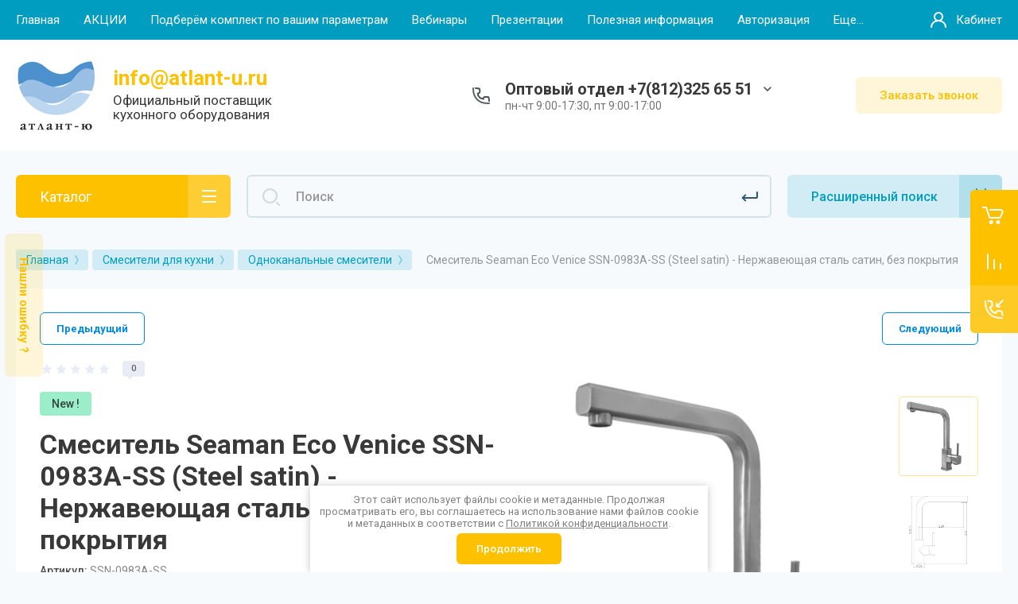

--- FILE ---
content_type: text/html; charset=utf-8
request_url: https://atlant-u.ru/magazin/product/smesitel-seaman-eco-venice-ssn-0983a-ss-steel-satin-nerzhaveyushchaya-stal-satin-bez-pokrytiya
body_size: 42955
content:



			<!DOCTYPE html>
<html data-wf-page="5c3b598191db030be7577d33" data-wf-site="5c18c320997c256f5317756a" lang="ru">
<head>
<meta charset="utf-8">
<meta name="robots" content="all"/>
<title>Смеситель Seaman Eco Venice SSN-0983A-SS (Steel satin) - Нержавеющая сталь сатин, без покрытия</title>
<!-- assets.top -->
<meta property="og:title" content="Смеситель Seaman Eco Venice SSN-0983A-SS (Steel satin) - Нержавеющая сталь сатин, без покрытия">
<meta name="twitter:title" content="Смеситель Seaman Eco Venice SSN-0983A-SS (Steel satin) - Нержавеющая сталь сатин, без покрытия">
<meta property="og:description" content="Смеситель Seaman Eco Venice SSN-0983A-SS (Steel satin) - Нержавеющая сталь сатин, без покрытия">
<meta name="twitter:description" content="Смеситель Seaman Eco Venice SSN-0983A-SS (Steel satin) - Нержавеющая сталь сатин, без покрытия">
<meta property="og:image" content="https://atlant-u.ru/thumb/2/-H31tqt7on0IEJNFcUb4qw/350r350/d/ssn-0983a-steel-satin.jpg">
<meta name="twitter:image" content="https://atlant-u.ru/thumb/2/-H31tqt7on0IEJNFcUb4qw/350r350/d/ssn-0983a-steel-satin.jpg">
<meta property="og:image:type" content="image/jpeg">
<meta property="og:image:width" content="350">
<meta property="og:image:height" content="350">
<meta property="og:type" content="website">
<meta property="og:url" content="https://atlant-u.ru/magazin/product/smesitel-seaman-eco-venice-ssn-0983a-ss-steel-satin-nerzhaveyushchaya-stal-satin-bez-pokrytiya">
<meta name="twitter:card" content="summary">
<!-- /assets.top -->


<meta content="Webflow" name="generator">
<meta name="description" content="Смеситель Seaman Eco Venice SSN-0983A-SS (Steel satin) - Нержавеющая сталь сатин, без покрытия">
<meta name="keywords" content="Смеситель Seaman Eco Venice SSN-0983A-SS (Steel satin) - Нержавеющая сталь сатин, без покрытия">
<meta name="SKYPE_TOOLBAR" content="SKYPE_TOOLBAR_PARSER_COMPATIBLE">
<meta name="viewport" content="width=device-width, initial-scale=1.0, maximum-scale=1.0, user-scalable=no">
<meta name="format-detection" content="telephone=no">
<meta http-equiv="x-rim-auto-match" content="none">



	<style>
		.remodal {display: none;} .name { margin-bottom: 5px; font-size: 20px;} body .company-info__left .name.site-name { margin-bottom: 0;} .right-pannel.fix_right_hover .cart-container .cart_1{    display: flex; width: 200px; min-width: 200px; transition: all 0s ease-in-out;}  .timer-block__date span{display:inline-block;vertical-align:middle;width:46px;height:46px;border-radius:6px;font-size:18px;line-height:46px;font-weight:700;text-align:center}.timer-block__date ins{opacity:.5;display:inline-block;vertical-align:middle;width:4px;height:14px;margin:0 8px} @media (min-width: 1261px){body .company-info__left.logo_left{display:flex;align-items:center;width:380px}body .logo_left .link{font-size:26px}}body .logo_left .desc{line-height:1.1}body .site-logo{display:inline-block;vertical-align:middle;margin:5px 20px 5px 0}body .name{margin-bottom:0}body .company-info__left .name.site-name + .site-desc{margin-top:5px;display:block}body .company-info__left > .name{display:inline-block;vertical-align:middle}@media (min-width: 1261px){body .logo_left .site-logo{flex-shrink:0}}body .cat-item__pic { flex-shrink: 0;}.search-input {min-width: 100%;}.right-pannel.fix_right_hover .cart-container .cart_1{display:flex;width:200px;min-width:200px;transform:translate3d(140px,0px,0px);transition:all 0 ease-in-out;}
	</style>


	<link rel="stylesheet" href="/g/libs/jqueryui/datepicker-and-slider/css/jquery-ui.css">
	<link rel="stylesheet" href="/g/libs/lightgallery/v1.2.19/lightgallery.css">
	<link rel="stylesheet" href="/g/libs/remodal/css/remodal.css">
	<link rel="stylesheet" href="/g/libs/remodal/css/remodal-default-theme.css">

<script src="/g/libs/jquery/1.10.2/jquery.min.js"></script>

		<link rel="stylesheet" href="/g/css/styles_articles_tpl.css">

            <!-- 46b9544ffa2e5e73c3c971fe2ede35a5 -->
            <script src='/shared/s3/js/lang/ru.js'></script>
            <script src='/shared/s3/js/common.min.js'></script>
        <link rel='stylesheet' type='text/css' href='/shared/s3/css/calendar.css' /><link rel="stylesheet" href="/g/libs/lightgallery-proxy-to-hs/lightgallery.proxy.to.hs.min.css" media="all" async>
<script src="/g/libs/lightgallery-proxy-to-hs/lightgallery.proxy.to.hs.stub.min.js"></script>
<script src="/g/libs/lightgallery-proxy-to-hs/lightgallery.proxy.to.hs.js" async></script>
<link rel="icon" href="/favicon.png" type="image/png">
	<link rel="apple-touch-icon" href="/thumb/2/LWXycLAsrYVHUeczKuvz_w/r/favicon.png">
	<link rel="apple-touch-icon" sizes="57x57" href="/thumb/2/cSiQoKjZkTMIo0ziQoXd3Q/57c57/favicon.png">
	<link rel="apple-touch-icon" sizes="60x60" href="/thumb/2/ADHYAP_QOPaTX7kCwZk1yQ/60c60/favicon.png">
	<link rel="apple-touch-icon" sizes="72x72" href="/thumb/2/NUeGOwT7ccqi0vKCk5c7CQ/72c72/favicon.png">
	<link rel="apple-touch-icon" sizes="76x76" href="/thumb/2/hXphuvuCGMlCNmPwtBK8JQ/76c76/favicon.png">
	<link rel="apple-touch-icon" sizes="114x114" href="/thumb/2/eu_DCr8HaH-4Fl9Q5T1Yug/114c114/favicon.png">
	<link rel="apple-touch-icon" sizes="120x120" href="/thumb/2/3MmgBXK7FEpfGfzqoDIQig/120c120/favicon.png">
	<link rel="apple-touch-icon" sizes="144x144" href="/thumb/2/j9LDtrtN_JRbLahuwp6tEA/144c144/favicon.png">
	<link rel="apple-touch-icon" sizes="152x152" href="/thumb/2/hJpSN6oEQd3e9064W7B_Jg/152c152/favicon.png">
	<link rel="apple-touch-icon" sizes="180x180" href="/thumb/2/f_vyPxiafrQ-f6zkloMaLQ/180c180/favicon.png">
	
	<meta name="msapplication-TileImage" content="/thumb/2/bmMZwZpxmRExzY98ed18Wg/c/favicon.png">
	<meta name="msapplication-square70x70logo" content="/thumb/2/u4ZCgXlIt0M0m6gZuZtRyQ/70c70/favicon.png">
	<meta name="msapplication-square150x150logo" content="/thumb/2/foNNC3kvbPYBac4AKEENng/150c150/favicon.png">
	<meta name="msapplication-wide310x150logo" content="/thumb/2/4xXaTyEaqfQGm4mLgRUUfg/310c150/favicon.png">
	<meta name="msapplication-square310x310logo" content="/thumb/2/rmdEXcb0zBLSx3J7TTuAiw/310c310/favicon.png">

<!--s3_require-->
<link rel="stylesheet" href="/g/basestyle/1.0.1/user/user.css" type="text/css"/>
<link rel="stylesheet" href="/g/basestyle/1.0.1/user/user.blue.css" type="text/css"/>
<script type="text/javascript" src="/g/basestyle/1.0.1/user/user.js" async></script>
<!--/s3_require-->
				
		
		
		
			<link rel="stylesheet" type="text/css" href="/g/shop2v2/default/css/theme.less.css">		
			<script type="text/javascript" src="/g/printme.js"></script>
		<script type="text/javascript" src="/g/shop2v2/default/js/tpl.js"></script>
		<script type="text/javascript" src="/g/shop2v2/default/js/baron.min.js"></script>
		
			<script type="text/javascript" src="/g/shop2v2/default/js/shop2.2.js"></script>
		
	<script type="text/javascript">shop2.init({"productRefs": {"788988307":{"bazovyj_cvet":{"703311313":["979483907"]},"strana_proizvodstva":{"\u0420\u043e\u0441\u0441\u0438\u044f":["979483907"]},"cvet_proizvoditela":{"675086313":["979483907"]},"garantia":{"5 \u043b\u0435\u0442":["979483907"]}}},"apiHash": {"getPromoProducts":"1eaf8c314571476ba5db134dc2cffdad","getSearchMatches":"20c1071de2319a2249a84257b1f968f4","getFolderCustomFields":"154aebea30b9d564d9436ca68f93be19","getProductListItem":"30d4bd8d55c4096bd48aebc6501033e7","cartAddItem":"c43ef2c80c58260be8e56bccc86a3274","cartRemoveItem":"bb2c05e739ffdb82d13154ca2328c396","cartUpdate":"138d8d854c44b2e4020526efcfe96f56","cartRemoveCoupon":"95e8a23169b4abc5f3bfcb408454f0a3","cartAddCoupon":"5e491d6e6f0d101afd83a2bdb04c39ce","deliveryCalc":"89a3333e6ed0b0dc642fd3d6b57ad27a","printOrder":"db8fbf323cab0ff2a4bf88c945939fc4","cancelOrder":"a1a748124c409d2770b2880c703266b8","cancelOrderNotify":"ca2338a2e1fb4e5e9bec45dd7764fce3","repeatOrder":"119baec2b5b6f663f736bcfb289f876c","paymentMethods":"2b8c47099e136361aca8b2793efacf66","compare":"6ed2f17f5878a712b0f56eeb55a0138b"},"hash": null,"verId": 4416684,"mode": "product","step": "","uri": "/magazin","IMAGES_DIR": "/d/","my": {"gr_new_contats_popup":true,"gr_slider_corrections":true,"show_sections":false,"lazy_load_subpages":true,"gr_pagelist_lazy_load":true,"price_fa_rouble":true,"buy_alias":"\u0412 \u043a\u043e\u0440\u0437\u0438\u043d\u0443","buy_mod":true,"buy_kind":true,"on_shop2_btn":true,"hide_article":false,"gr_selected_theme":6,"gr_buy_btn_data_url":true,"gr_product_quick_view":true,"gr_shop2_msg":true,"gr_timer_top":true,"fix_right_hover":true,"gr_img_lazyload":true,"gr_optimized":false,"gr_show_price_in_pricelist":true,"preorder_alias":"\u041f\u043e\u0434 \u0437\u0430\u043a\u0430\u0437"},"shop2_cart_order_payments": 1,"cf_margin_price_enabled": 0,"maps_yandex_key":"","maps_google_key":""});shop2.facets.enabled = true;</script>
<style type="text/css">.product-item-thumb {width: 400px;}.product-item-thumb .product-image, .product-item-simple .product-image {height: 400px;width: 400px;}.product-item-thumb .product-amount .amount-title {width: 304px;}.product-item-thumb .product-price {width: 350px;}.shop2-product .product-side-l {width: 250px;}.shop2-product .product-image {height: 250px;width: 250px;}.shop2-product .product-thumbnails li {width: 73px;height: 73px;}</style>

	<!-- Custom js -->
	<script src="/g/libs/timer/js/timer.js" charset="utf-8"></script>
	<script src="/g/libs/jquery-match-height/0.7.2/jquery.matchHeight.min.js" charset="utf-8"></script>
	<script src="/g/libs/jquery-responsive-tabs/1.6.3/jquery.responsiveTabs.min.js" charset="utf-8"></script>
	<script src="/g/libs/lightgallery/v1.2.19/lightgallery.js" charset="utf-8"></script>
	<script src="/g/libs/jquery-slick/1.6.0/slick.min.js" charset="utf-8"></script>
	<script src="/g/libs/remodal/js/remodal.js" charset="utf-8"></script>
	<script src="/g/libs/flexmenu/1.4.2/flexmenu.min.js"></script>
	<script src="/g/libs/vanilla-lazyload/17.1.0/lazyload.min.js"></script>	
	<script src="/g/templates/shop2/2.79.2/js/animit.js"></script>
	<script src="/g/templates/shop2/2.79.2/js/waslide.js"></script>
	<!-- Custom js -->

<link rel="stylesheet" href="/g/libs/jquery-popover/0.0.4/jquery.popover.css">
<script src="/g/libs/jquery-popover/0.0.4/jquery.popover.js"></script>

	<script src="/g/libs/jquery-zoom/1.7.21/js/jquery.zoom.min.js"></script>
	<script src="/g/templates/shop2/2.101.2/css/special_timer_popup/special_timer_popup.js"></script>
	<script src="/g/templates/shop2/2.101.2/css/recent_block/recent_block.js"></script>
	<script src="/g/templates/shop2/2.101.2/css/lazy_load/lazy_load.js"></script>
	<script src="/g/templates/shop2/2.101.2/css/product_preview_popup/product_preview_popup.js"></script>
	<script src="/g/templates/shop2/2.101.2/css/quick_view_popup/quick_view_popup.js"></script>
	<script src="/g/templates/shop2/2.101.2/css/cart_preview_popup/cart_preview_popup.js"></script>

<!-- [if lt IE 9]>
<script src="https://cdnjs.cloudflare.com/ajax/libs/html5shiv/3.7.3/html5shiv.min.js" type="text/javascript"></script>
<![endif] -->


		
					    <link rel="stylesheet" href="/g/templates/shop2/2.101.2/themes/theme9/theme.scss.css">
			<!-- webflow -->

	<script type="text/javascript">
	    !function(o,c){var n=c.documentElement,t=" w-mod-";n.className+=t+"js",("ontouchstart"in o||o.DocumentTouch&&c instanceof DocumentTouch)&&(n.className+=t+"touch")}(window,document);
	</script>

<!-- webflow -->


	<link rel="stylesheet" href="/g/templates/shop2/2.101.2/video-surveillance/css/corrections.css">




<link rel="stylesheet" href="/t/v14112/images/site.addons.scss.css">
</head>
<body class="body site slider_corrections sand">
		
		
<div class="site__wrapper">
	
										
					<div class="remodal cart-remodal" data-remodal-id="cart-preview-popup" role="dialog" data-remodal-options="hashTracking: false">
	<button data-remodal-action="close" class="close-button remodal-close-btn">
		<span>Закрыть</span>
	</button>
	<div class="cart-remodal__body"></div>
</div>				
	<div class="burger-block">
		<div class="burger-block__section">
			<div class="burger-close">&nbsp;</div>
			<div class="burger-block__menu">Меню</div>
			<div class="burger-cabinet">
				<a href="#login-form" class="top-pannel_cabinet left-pannel w-nav-link w--nav-link-open">Кабинет</a>
			</div>
			<div class="burger-folders">
				<div class="burger-title cat-title-text">Каталог</div>
				<div class="burger-folders__body">
					<ul class="burger-folders__list menu-default">
											         					         					         					         					    					         					              					              					                   <li class="firstlevel">
					                   				                        		<a class="cat-item_link" href="/magazin/folder/rasprodazha">
				                                				                                <span class="cat-item__title">Распродажа</span>
				                            </a>
			                            					                   	
					              					         					         					         					         					    					         					              					                   					                        </li>
					                        					                   					              					              					                   <li class="firstlevel sublevel">
					                   				                        		<a class="cat-item_link hasArrow" href="/magazin/folder/mojki-dlya-kuhni">
				                                				                                <span class="cat-item__title">Мойки для кухни</span>
				                            </a>
			                            					                   	
					              					         					         					         					         					    					         					              					                   					                        <ul>
					                            <li class="parentItem"><a href="/magazin/folder/mojki-dlya-kuhni"><span>Мойки для кухни</span></a></li>
					                    						              					              					                   <li class=""><a href="/magazin/folder/komplekty"><span>Комплекты</span></a>
					              					         					         					         					         					    					         					              					                   					                        </li>
					                        					                   					              					              					                   <li class="sublevel"><a class="hasArrow" href="/magazin/folder/mojki-granitnye-1"><span>Мойки композитные</span></a>
					              					         					         					         					         					    					         					              					                   					                        <ul>
					                            <li class="parentItem"><a href="/magazin/folder/mojki-granitnye-1"><span>Мойки композитные</span></a></li>
					                    						              					              					                   <li class=""><a href="/magazin/folder/mojki-akril-kvarc"><span>Мойки акрил+кварц</span></a>
					              					         					         					         					         					    					         					              					                   					                        </li>
					                        					                   					              					              					                   <li class=""><a href="/magazin/folder/mojki-poliefir-kvarc"><span>Мойки полиэфир+кварц</span></a>
					              					         					         					         					         					    					         					              					                   					                        </li>
					                        					                   					              					              					                   <li class=""><a href="/magazin/folder/mojki-poliefir-mramor"><span>Мойки полиэфир+мрамор</span></a>
					              					         					         					         					         					    					         					              					                   					                        </li>
					                        					                   					              					              					                   <li class=""><a href="/magazin/folder/mojki-franke-tectonite"><span>Мойки Franke Tectonite</span></a>
					              					         					         					         					         					    					         					              					                   					                        </li>
					                        					                             </ul></li>
					                        					                   					              					              					                   <li class="sublevel"><a class="hasArrow" href="/magazin/folder/mojki-iz-nerzhaveyushchej-stali"><span>Мойки из нержавеющей стали</span></a>
					              					         					         					         					         					    					         					              					                   					                        <ul>
					                            <li class="parentItem"><a href="/magazin/folder/mojki-iz-nerzhaveyushchej-stali"><span>Мойки из нержавеющей стали</span></a></li>
					                    						              					              					                   <li class=""><a href="/magazin/folder/nakladnye-mojki-iz-nerzhaveyushchej-stali"><span>Накладные мойки из нержавеющей стали</span></a>
					              					         					         					         					         					    					         					              					                   					                        </li>
					                        					                             </ul></li>
					                        					                   					              					              					                   <li class=""><a href="/magazin/folder/mojki-iz-keramiki"><span>Мойки из керамики</span></a>
					              					         					         					         					         					    					         					              					                   					                        </li>
					                        					                   					              					              					                   <li class=""><a href="/magazin/folder/mojki-iz-stali-so-steklom"><span>Мойки из стали со стеклом</span></a>
					              					         					         					         					         					    					         					              					                   					                        </li>
					                        					                   					              					              					                   <li class=""><a href="/magazin/folder/mojki-iz-naturalnoj-medi"><span>Мойки из натуральной меди</span></a>
					              					         					         					         					         					    					         					              					                   					                        </li>
					                        					                   					              					              					                   <li class=""><a href="/magazin/folder/slivnaya-armatura-sifony"><span>Сливная арматура(Сифоны)</span></a>
					              					         					         					         					         					    					         					              					                   					                        </li>
					                        					                   					              					              					                   <li class=""><a href="/magazin/folder/sistemy-sortirovki"><span>Системы сортировки</span></a>
					              					         					         					         					         					    					         					              					                   					                        </li>
					                        					                   					              					              					                   <li class=""><a href="/magazin/folder/dozatory"><span>Дозаторы</span></a>
					              					         					         					         					         					    					         					              					                   					                        </li>
					                        					                   					              					              					                   <li class="sublevel"><a class="hasArrow" href="/magazin/folder/izmelchiteli-pishchevyh-othodov"><span>Измельчители пищевых отходов</span></a>
					              					         					         					         					         					    					         					              					                   					                        <ul>
					                            <li class="parentItem"><a href="/magazin/folder/izmelchiteli-pishchevyh-othodov"><span>Измельчители пищевых отходов</span></a></li>
					                    						              					              					                   <li class=""><a href="/magazin/folder/aksessuary-dlya-izmelchitelej"><span>Аксессуары для измельчителей</span></a>
					              					         					         					         					         					    					         					              					                   					                        </li>
					                        					                             </ul></li>
					                        					                   					              					              					                   <li class="sublevel"><a class="hasArrow" href="/magazin/folder/aksessuary-dlya-moek"><span>Аксессуары для моек</span></a>
					              					         					         					         					         					    					         					              					                   					                        <ul>
					                            <li class="parentItem"><a href="/magazin/folder/aksessuary-dlya-moek"><span>Аксессуары для моек</span></a></li>
					                    						              					              					                   <li class=""><a href="/magazin/folder/razdelochnye-doski"><span>Разделочные доски</span></a>
					              					         					         					         					         					    					         					              					                   					                        </li>
					                        					                   					              					              					                   <li class=""><a href="/magazin/folder/kolandery"><span>Коландеры</span></a>
					              					         					         					         					         					    					         					              					                   					                        </li>
					                        					                   					              					              					                   <li class=""><a href="/magazin/folder/korziny"><span>Корзины</span></a>
					              					         					         					         					         					    					         					              					                   					                        </li>
					                        					                   					              					              					                   <li class=""><a href="/magazin/folder/prochee"><span>Прочее</span></a>
					              					         					         					         					         					    					         					              					                   					                        </li>
					                        					                   					              					              					                   <li class=""><a href="/magazin/folder/vypuski"><span>Выпуски</span></a>
					              					         					         					         					         					    					         					              					                   					                        </li>
					                        					                   					              					              					                   <li class=""><a href="/magazin/folder/roll-maty"><span>Ролл-маты</span></a>
					              					         					         					         					         					    					         					              					                   					                        </li>
					                        					                             </ul></li>
					                        					                             </ul></li>
					                        					                   					              					              					                   <li class="firstlevel sublevel">
					                   				                        		<a class="cat-item_link hasArrow" href="/magazin/folder/smesiteli-dlya-kuhni">
				                                				                                <span class="cat-item__title">Смесители для кухни</span>
				                            </a>
			                            					                   	
					              					         					         					         					         					    					         					              					                   					                        <ul>
					                            <li class="parentItem"><a href="/magazin/folder/smesiteli-dlya-kuhni"><span>Смесители для кухни</span></a></li>
					                    						              					              					                   <li class=""><a href="/magazin/folder/odnokanalnye-smesiteli-1"><span>Одноканальные смесители</span></a>
					              					         					         					         					         					    					         					              					                   					                        </li>
					                        					                   					              					              					                   <li class=""><a href="/magazin/folder/dvuhkanalnye-smesiteli-s-kranom-dlya-filtrovannoj-vody-1"><span>Двухканальные смесители с краном для фильтрованной воды</span></a>
					              					         					         					         					         					    					         					              					                   					                        </li>
					                        					                   					              					              					                   <li class=""><a href="/magazin/folder/krany-dlya-pitevoj-vody"><span>Краны для питьевой воды</span></a>
					              					         					         					         					         					    					         					              					                   					                        </li>
					                        					                   					              					              					                   <li class=""><a href="/magazin/folder/filtry-dlya-vody"><span>Фильтры для воды</span></a>
					              					         					         					         					         					    					         					              					                   					                        </li>
					                        					                   					              					              					                   <li class=""><a href="/magazin/folder/komplektuyushchie-k-smesitelyam"><span>Комплектующие к смесителям</span></a>
					              					         					         					         					         					    					         					              					                   					                        </li>
					                        					                   					              					              					                   <li class=""><a href="/magazin/folder/smesiteli-dlya-vannoj-komnaty"><span>Смесители для ванной комнаты</span></a>
					              					         					         					         					         					    					         					              					                   					                        </li>
					                        					                             </ul></li>
					                        					                   					              					              					                   <li class="firstlevel sublevel">
					                   				                        		<a class="cat-item_link hasArrow" href="/magazin/folder/vstraivaemaya-bytovaya-tehnika">
				                                				                                <span class="cat-item__title">Встраиваемая бытовая техника</span>
				                            </a>
			                            					                   	
					              					         					         					         					         					    					         					              					                   					                        <ul>
					                            <li class="parentItem"><a href="/magazin/folder/vstraivaemaya-bytovaya-tehnika"><span>Встраиваемая бытовая техника</span></a></li>
					                    						              					              					                   <li class="sublevel"><a class="hasArrow" href="/magazin/folder/duhovye-shkafy"><span>Духовые шкафы</span></a>
					              					         					         					         					         					    					         					              					                   					                        <ul>
					                            <li class="parentItem"><a href="/magazin/folder/duhovye-shkafy"><span>Духовые шкафы</span></a></li>
					                    						              					              					                   <li class=""><a href="/magazin/folder/duhovye-shkafy-elektricheskie"><span>Духовые шкафы электрические</span></a>
					              					         					         					         					         					    					         					              					                   					                        </li>
					                        					                   					              					              					                   <li class=""><a href="/magazin/folder/duhovye-shkafy-s-funkciej-svch"><span>Духовые шкафы с функцией СВЧ</span></a>
					              					         					         					         					         					    					         					              					                   					                        </li>
					                        					                   					              					              					                   <li class=""><a href="/magazin/folder/duhovye-shkafy-s-funkciej-para"><span>Духовые шкафы с функцией пара</span></a>
					              					         					         					         					         					    					         					              					                   					                        </li>
					                        					                   					              					              					                   <li class=""><a href="/magazin/folder/duhovye-shkafy-kompaktnye-bez-svch"><span>Духовые шкафы компактные</span></a>
					              					         					         					         					         					    					         					              					                   					                        </li>
					                        					                   					              					              					                   <li class=""><a href="/magazin/folder/duhovye-shkafy-gazovye"><span>Духовые шкафы Газовые</span></a>
					              					         					         					         					         					    					         					              					                   					                        </li>
					                        					                   					              					              					                   <li class=""><a href="/magazin/folder/aksessuary-dlya-duhovyh-shkafov"><span>Аксессуары для духовых шкафов</span></a>
					              					         					         					         					         					    					         					              					                   					                        </li>
					                        					                             </ul></li>
					                        					                   					              					              					                   <li class="sublevel"><a class="hasArrow" href="/magazin/folder/varochnye-poverhnosti"><span>Варочные поверхности</span></a>
					              					         					         					         					         					    					         					              					                   					                        <ul>
					                            <li class="parentItem"><a href="/magazin/folder/varochnye-poverhnosti"><span>Варочные поверхности</span></a></li>
					                    						              					              					                   <li class="sublevel"><a class="hasArrow" href="/magazin/folder/varochnye-poverhnosti-elektricheskie"><span>Варочные поверхности электрические</span></a>
					              					         					         					         					         					    					         					              					                   					                        <ul>
					                            <li class="parentItem"><a href="/magazin/folder/varochnye-poverhnosti-elektricheskie"><span>Варочные поверхности электрические</span></a></li>
					                    						              					              					                   <li class=""><a href="/magazin/folder/varochnye-poverhnosti-hi-light"><span>Варочные поверхности HI-LIGHT</span></a>
					              					         					         					         					         					    					         					              					                   					                        </li>
					                        					                   					              					              					                   <li class=""><a href="/magazin/folder/varochnye-poverhnosti-indukcionnye"><span>Варочные поверхности Индукционные</span></a>
					              					         					         					         					         					    					         					              					                   					                        </li>
					                        					                             </ul></li>
					                        					                   					              					              					                   <li class="sublevel"><a class="hasArrow" href="/magazin/folder/varochnye-poverhnosti-gaz"><span>Варочные поверхности Газ</span></a>
					              					         					         					         					         					    					         					              					                   					                        <ul>
					                            <li class="parentItem"><a href="/magazin/folder/varochnye-poverhnosti-gaz"><span>Варочные поверхности Газ</span></a></li>
					                    						              					              					                   <li class=""><a href="/magazin/folder/varochnye-poverhnosti-gaz-na-stekle"><span>Варочные поверхности Газ на стекле</span></a>
					              					         					         					         					         					    					         					              					                   					                        </li>
					                        					                   					              					              					                   <li class=""><a href="/magazin/folder/varochnye-poverhnosti-gaz-na-metalle"><span>Варочные поверхности Газ на металле</span></a>
					              					         					         					         					         					    					         					              					                   					                        </li>
					                        					                             </ul></li>
					                        					                   					              					              					                   <li class=""><a href="/magazin/folder/varochnye-poverhnosti-kombinirovannye"><span>Варочные поверхности комбинированные</span></a>
					              					         					         					         					         					    					         					              					                   					                        </li>
					                        					                   					              					              					                   <li class=""><a href="/magazin/folder/varochnye-poverhnosti-s-integrirovannoj-vytyazhkoj"><span>Варочные поверхности с интегрированной вытяжкой</span></a>
					              					         					         					         					         					    					         					              					                   					                        </li>
					                        					                   					              					              					                   <li class=""><a href="/magazin/folder/aksessuary-dlya-varochnyh-poverhnostej"><span>Аксессуары для варочных поверхностей</span></a>
					              					         					         					         					         					    					         					              					                   					                        </li>
					                        					                             </ul></li>
					                        					                   					              					              					                   <li class=""><a href="/magazin/folder/mikrovolnovye-pechi"><span>Микроволновые печи</span></a>
					              					         					         					         					         					    					         					              					                   					                        </li>
					                        					                   					              					              					                   <li class=""><a href="/magazin/folder/posudomoechnye-mashiny"><span>Посудомоечные машины</span></a>
					              					         					         					         					         					    					         					              					                   					                        </li>
					                        					                   					              					              					                   <li class=""><a href="/magazin/folder/holodilniki"><span>Холодильники</span></a>
					              					         					         					         					         					    					         					              					                   					                        </li>
					                        					                   					              					              					                   <li class=""><a href="/magazin/folder/stiralnye-mashiny"><span>Стиральные машины</span></a>
					              					         					         					         					         					    					         					              					                   					                        </li>
					                        					                   					              					              					                   <li class=""><a href="/magazin/folder/vinnye-kulery"><span>Винные шкафы</span></a>
					              					         					         					         					         					    					         					              					                   					                        </li>
					                        					                   					              					              					                   <li class=""><a href="/magazin/folder/kofemashiny"><span>Кофемашины</span></a>
					              					         					         					         					         					    					         					              					                   					                        </li>
					                        					                   					              					              					                   <li class=""><a href="/magazin/folder/morozilnye-kamery"><span>Морозильные камеры</span></a>
					              					         					         					         					         					    					         					              					                   					                        </li>
					                        					                             </ul></li>
					                        					                   					              					              					                   <li class="firstlevel sublevel">
					                   				                        		<a class="cat-item_link hasArrow" href="/magazin/folder/otdelnostoyashchaya-bytovaya-tehnika">
				                                				                                <span class="cat-item__title">Отдельностоящая бытовая техника</span>
				                            </a>
			                            					                   	
					              					         					         					         					         					    					         					              					                   					                        <ul>
					                            <li class="parentItem"><a href="/magazin/folder/otdelnostoyashchaya-bytovaya-tehnika"><span>Отдельностоящая бытовая техника</span></a></li>
					                    						              					              					                   <li class=""><a href="/magazin/folder/holodilniki-otdelnostoyashchie"><span>Холодильники отдельностоящие</span></a>
					              					         					         					         					         					    					         					              					                   					                        </li>
					                        					                   					              					              					                   <li class=""><a href="/magazin/folder/morozilnye-kamery-otdelnostoyashchie"><span>Морозильные камеры отдельностоящие</span></a>
					              					         					         					         					         					    					         					              					                   					                        </li>
					                        					                   					              					              					                   <li class=""><a href="/magazin/folder/mikrovolnovye-pechi-otdelnostoyashchie"><span>Микроволновые печи отдельностоящие</span></a>
					              					         					         					         					         					    					         					              					                   					                        </li>
					                        					                   					              					              					                   <li class=""><a href="/magazin/folder/kofemashiny-otdelnostoyashchie"><span>Кофемашины отдельностоящие</span></a>
					              					         					         					         					         					    					         					              					                   					                        </li>
					                        					                   					              					              					                   <li class=""><a href="/magazin/folder/posudomoechnye-mashiny-otdelnostoyashchie"><span>Посудомоечные машины отдельностоящие</span></a>
					              					         					         					         					         					    					         					              					                   					                        </li>
					                        					                   					              					              					                   <li class=""><a href="/magazin/folder/steklokeramicheskie-plity"><span>Стеклокерамические плиты</span></a>
					              					         					         					         					         					    					         					              					                   					                        </li>
					                        					                   					              					              					                   <li class=""><a href="/magazin/folder/gazovye-plity-otdelnostoyashchie"><span>Газовые плиты отдельностоящие</span></a>
					              					         					         					         					         					    					         					              					                   					                        </li>
					                        					                   					              					              					                   <li class=""><a href="/magazin/folder/stiralnye-mashiny-otdelnostoyashchie"><span>Стиральные машины отдельностоящие</span></a>
					              					         					         					         					         					    					         					              					                   					                        </li>
					                        					                   					              					              					                   <li class=""><a href="/magazin/folder/rakoviny-na-stiralnuyu-mashinu"><span>Раковины на стиральную машину</span></a>
					              					         					         					         					         					    					         					              					                   					                        </li>
					                        					                   					              					              					                   <li class=""><a href="/magazin/folder/sushilnye-mashiny-otdelnostoyashchie"><span>Сушильные машины отдельностоящие</span></a>
					              					         					         					         					         					    					         					              					                   					                        </li>
					                        					                   					              					              					                   <li class=""><a href="/magazin/folder/stiralno-sushilnye-kolonny"><span>Стирально-сушильные колонны</span></a>
					              					         					         					         					         					    					         					              					                   					                        </li>
					                        					                   					              					              					                   <li class=""><a href="/magazin/folder/holodilniki-dlya-kosmetiki"><span>Холодильники для косметики</span></a>
					              					         					         					         					         					    					         					              					                   					                        </li>
					                        					                   					              					              					                   <li class="sublevel"><a class="hasArrow" href="/magazin/folder/melkaya-bytovaya-tehnika"><span>Мелкая бытовая техника</span></a>
					              					         					         					         					         					    					         					              					                   					                        <ul>
					                            <li class="parentItem"><a href="/magazin/folder/melkaya-bytovaya-tehnika"><span>Мелкая бытовая техника</span></a></li>
					                    						              					              					                   <li class=""><a href="/magazin/folder/kofevarki"><span>Кофеварки</span></a>
					              					         					         					         					         					    					         					              					                   					                        </li>
					                        					                   					              					              					                   <li class=""><a href="/magazin/folder/kofemolki"><span>Кофемолки</span></a>
					              					         					         					         					         					    					         					              					                   					                        </li>
					                        					                   					              					              					                   <li class=""><a href="/magazin/folder/chajniki-elektricheskie"><span>Чайники электрические</span></a>
					              					         					         					         					         					    					         					              					                   					                        </li>
					                        					                   					              					              					                   <li class=""><a href="/magazin/folder/kuhonnye-kombajny"><span>Кухонные комбайны</span></a>
					              					         					         					         					         					    					         					              					                   					                        </li>
					                        					                   					              					              					                   <li class=""><a href="/magazin/folder/miksery"><span>Миксеры</span></a>
					              					         					         					         					         					    					         					              					                   					                        </li>
					                        					                   					              					              					                   <li class=""><a href="/magazin/folder/grili-elektricheskie"><span>Грили электрические</span></a>
					              					         					         					         					         					    					         					              					                   					                        </li>
					                        					                   					              					              					                   <li class=""><a href="/magazin/folder/minipechi"><span>Мини-печи</span></a>
					              					         					         					         					         					    					         					              					                   					                        </li>
					                        					                   					              					              					                   <li class=""><a href="/magazin/folder/hlebopechi"><span>Хлебопечи</span></a>
					              					         					         					         					         					    					         					              					                   					                        </li>
					                        					                   					              					              					                   <li class=""><a href="/magazin/folder/multivarki"><span>Мультиварки</span></a>
					              					         					         					         					         					    					         					              					                   					                        </li>
					                        					                   					              					              					                   <li class=""><a href="/magazin/folder/blendery"><span>Блендеры</span></a>
					              					         					         					         					         					    					         					              					                   					                        </li>
					                        					                   					              					              					                   <li class=""><a href="/magazin/folder/myasorubki"><span>Мясорубки</span></a>
					              					         					         					         					         					    					         					              					                   					                        </li>
					                        					                   					              					              					                   <li class=""><a href="/magazin/folder/sokovyzhimalki"><span>Соковыжималки</span></a>
					              					         					         					         					         					    					         					              					                   					                        </li>
					                        					                   					              					              					                   <li class=""><a href="/magazin/folder/ovoshcherezki"><span>Овощерезки</span></a>
					              					         					         					         					         					    					         					              					                   					                        </li>
					                        					                   					              					              					                   <li class=""><a href="/magazin/folder/vafelnicy"><span>Вафельницы</span></a>
					              					         					         					         					         					    					         					              					                   					                        </li>
					                        					                   					              					              					                   <li class=""><a href="/magazin/folder/tostery"><span>Тостеры</span></a>
					              					         					         					         					         					    					         					              					                   					                        </li>
					                        					                   					              					              					                   <li class="sublevel"><a class="hasArrow" href="/magazin/folder/plitki-nastolnye"><span>Плитки настольные</span></a>
					              					         					         					         					         					    					         					              					                   					                        <ul>
					                            <li class="parentItem"><a href="/magazin/folder/plitki-nastolnye"><span>Плитки настольные</span></a></li>
					                    						              					              					                   <li class=""><a href="/magazin/folder/elektricheskie"><span>Электрические</span></a>
					              					         					         					         					         					    					         					              					                   					                        </li>
					                        					                   					              					              					                   <li class=""><a href="/magazin/folder/gazovye"><span>Газовые</span></a>
					              					         					         					         					         					    					         					              					                   					                        </li>
					                        					                             </ul></li>
					                        					                   					              					              					                   <li class=""><a href="/magazin/folder/pylesosy"><span>Пылесосы</span></a>
					              					         					         					         					         					    					         					              					                   					                        </li>
					                        					                   					              					              					                   <li class=""><a href="/magazin/folder/parovye-shvabry"><span>Паровые швабры</span></a>
					              					         					         					         					         					    					         					              					                   					                        </li>
					                        					                   					              					              					                   <li class=""><a href="/magazin/folder/otparivateli"><span>Отпариватели</span></a>
					              					         					         					         					         					    					         					              					                   					                        </li>
					                        					                             </ul></li>
					                        					                             </ul></li>
					                        					                   					              					              					                   <li class="firstlevel sublevel">
					                   				                        		<a class="cat-item_link hasArrow" href="/magazin/folder/vytyazhki">
				                                				                                <span class="cat-item__title">Вытяжки</span>
				                            </a>
			                            					                   	
					              					         					         					         					         					    					         					              					                   					                        <ul>
					                            <li class="parentItem"><a href="/magazin/folder/vytyazhki"><span>Вытяжки</span></a></li>
					                    						              					              					                   <li class=""><a href="/magazin/folder/aksessuary"><span>Аксессуары для вытяжек</span></a>
					              					         					         					         					         					    					         					              					                   					                        </li>
					                        					                   					              					              					                   <li class=""><a href="/magazin/folder/ugolnye-filtry"><span>Угольные фильтры</span></a>
					              					         					         					         					         					    					         					              					                   					                        </li>
					                        					                             </ul></li>
					                        					                   					              					              					                   <li class="firstlevel">
					                   				                        		<a class="cat-item_link" href="/magazin/folder/posuda">
				                                				                                <span class="cat-item__title">Посуда</span>
				                            </a>
			                            					                   	
					              					         					         					         					         					    					         					              					                   					                        </li>
					                        					                   					              					              					                   <li class="firstlevel">
					                   				                        		<a class="cat-item_link" href="/magazin/folder/aksessuary-k-stiralnym-mashinam">
				                                				                                <span class="cat-item__title">Аксессуары к стиральным машинам</span>
				                            </a>
			                            					                   	
					              					         					         					         					         					    					    					    </li>
					</ul>
				</div>
			</div>
			
		</div>
	</div>
	
	<div class="mobile-menu">
		<div class="mobile-menu__inner">
			<div class="mobile-menu__back">&nbsp;</div>
			<div class="mobile-menu__title">Меню</div>
			<div class="burger-navigation">
								    <ul class="burger-navigation__list menu-default">
											              					              					                   <li class="firstlevel sublevel"><a class="hasArrow" href="/"><span>Главная</span></a>
					              					         					         					         					    					              					                   					                        <ul>
					                            <li class="parentItem"><a href="/magazin"><span>Главная</span></a></li>
					                    						              					              					                   <li class=""><a href="/o-kompanii"><span>О компании</span></a>
					              					         					         					         					    					              					                   					                        </li>
					                        					                   					              					              					                   <li class=""><a href="/kontakty"><span>Контакты</span></a>
					              					         					         					         					    					              					                   					                        </li>
					                        					                   					              					              					                   <li class=""><a href="/garantiya"><span>Гарантия</span></a>
					              					         					         					         					    					              					                   					                        </li>
					                        					                   					              					              					                   <li class=""><a href="/prajsy-i-ostatki"><span>Прайсы и остатки</span></a>
					              					         					         					         					    					              					                   					                        </li>
					                        					                             </ul></li>
					                        					                   					              					              					                   <li class="firstlevel sublevel"><a class="hasArrow" href="/akcii"><span>АКЦИИ</span></a>
					              					         					         					         					    					              					                   					                        <ul>
					                            <li class="parentItem"><a href="/akcii"><span>АКЦИИ</span></a></li>
					                    						              					              					                   <li class=""><a href="/atlant-yu-akciya"><span>АТЛАНТ-Ю Акция</span></a>
					              					         					         					         					    					              					                   					                        </li>
					                        					                   					              					              					                   <li class=""><a href="/maunfeld"><span>MAUNFELD</span></a>
					              					         					         					         					    					              					                   					                        </li>
					                        					                   					              					              					                   <li class=""><a href="/korting"><span>KÖRTING</span></a>
					              					         					         					         					    					              					                   					                        </li>
					                        					                   					              					              					                   <li class=""><a href="/evelux"><span>EVELUX</span></a>
					              					         					         					         					    					              					                   					                        </li>
					                        					                   					              					              					                   <li class=""><a href="/schaub-lorenz-yakornaya-akciya-3-1-svch-v-podarok"><span>АКЦИЯ OMOIKIRI 26</span></a>
					              					         					         					         					    					              					                   					                        </li>
					                        					                   					              					              					                   <li class=""><a href="/franke-24"><span>FRANKE</span></a>
					              					         					         					         					    					              					                   					                        </li>
					                        					                   					              					              					                   <li class=""><a href="/paulmark"><span>PAULMARK</span></a>
					              					         					         					         					    					              					                   					                        </li>
					                        					                   					              					              					                   <li class=""><a href="/midea-akciya-na-4-kvartal-2025-g"><span>Midea Акция на 1 квартал 2026 г.</span></a>
					              					         					         					         					    					              					                   					                        </li>
					                        					                   					              					              					                   <li class=""><a href="/teka-skidki-do-95"><span>TEKA Скидка на комплект техники и сантехники</span></a>
					              					         					         					         					    					              					                   					                        </li>
					                        					                   					              					              					                   <li class=""><a href="/konigin-skidka-na-komplekt"><span>KÖNIGIN "Скидка на комплект" до 28.02.2026</span></a>
					              					         					         					         					    					              					                   					                        </li>
					                        					                             </ul></li>
					                        					                   					              					              					                   <li class="firstlevel"><a href="/podberem-komplekt-po-vashim-parametram"><span>Подберём комплект по вашим параметрам</span></a>
					              					         					         					         					    					              					                   					                        </li>
					                        					                   					              					              					                   <li class="firstlevel"><a href="/vebinary"><span>Вебинары</span></a>
					              					         					         					         					    					              					                   					                        </li>
					                        					                   					              					              					                   <li class="firstlevel sublevel"><a class="hasArrow" href="/prezentacii"><span>Презентации</span></a>
					              					         					         					         					    					              					                   					                        <ul>
					                            <li class="parentItem"><a href="/prezentacii"><span>Презентации</span></a></li>
					                    						              					              					                   <li class=""><a href="/kuchen-stern-novinki-25-26"><span>Küchen Stern новинки 25-26</span></a>
					              					         					         					         					    					              					                   					                        </li>
					                        					                   					              					              					                   <li class=""><a href="/paulmark-novinki-smesitelej-1-kvartal-2026"><span>PAULMARK новинки смесителей 1 квартал 2026</span></a>
					              					         					         					         					    					              					                   					                        </li>
					                        					                   					              					              					                   <li class=""><a href="/koring"><span>KORTING новинки 25-26</span></a>
					              					         					         					         					    					              					                   					                        </li>
					                        					                   					              					              					                   <li class=""><a href="/topzero"><span>TOPZERO</span></a>
					              					         					         					         					    					              					                   					                        </li>
					                        					                   					              					              					                   <li class=""><a href="/novinki-franke"><span>Новинки FRANKE</span></a>
					              					         					         					         					    					              					                   					                        </li>
					                        					                   					              					              					                   <li class=""><a href="/video-paulmark"><span>Видео  PAULMARK</span></a>
					              					         					         					         					    					              					                   					                        </li>
					                        					                   					              					              					                   <li class=""><a href="/paulmark-vello-yumi-lassan"><span>PAULMARK VELLO YUMI LASSAN</span></a>
					              					         					         					         					    					              					                   					                        </li>
					                        					                   					              					              					                   <li class=""><a href="/paulmark-next-un"><span>PAULMARK NEXT UN</span></a>
					              					         					         					         					    					              					                   					                        </li>
					                        					                   					              					              					                   <li class=""><a href="/paulmark-refine-system"><span>PAULMARK REFINE SYSTEM</span></a>
					              					         					         					         					    					              					                   					                        </li>
					                        					                   					              					              					                   <li class=""><a href="/paulmark-prezentaciya-mojka-kolander-bs"><span>Paulmark Презентация Мойка+коландер BS</span></a>
					              					         					         					         					    					              					                   					                        </li>
					                        					                   					              					              					                   <li class=""><a href="/smesitel-paulmark-serpentine-se213222"><span>Смеситель PAULMARK SERPENTINE Se213222</span></a>
					              					         					         					         					    					              					                   					                        </li>
					                        					                   					              					              					                   <li class=""><a href="/35475308"><span>Мойки PAULMARK NEXT</span></a>
					              					         					         					         					    					              					                   					                        </li>
					                        					                   					              					              					                   <li class=""><a href="/roll-maty-paulmark"><span>Ролл-маты PAULMARK</span></a>
					              					         					         					         					    					              					                   					                        </li>
					                        					                   					              					              					                   <li class=""><a href="/mojki-paulmark-vast-pro-brim-pro"><span>Мойки PAULMARK VAST-PRO, BRIM-PRO</span></a>
					              					         					         					         					    					              					                   					                        </li>
					                        					                   					              					              					                   <li class=""><a href="/paulmark-sifon-odinarnyj"><span>PAULMARK Сифон Одинарный</span></a>
					              					         					         					         					    					              					                   					                        </li>
					                        					                   					              					              					                   <li class=""><a href="/posudomoechnye-mashiny-midea"><span>Посудомоечные машины MIDEA</span></a>
					              					         					         					         					    					              					                   					                        </li>
					                        					                   					              					              					                   <li class=""><a href="/scandilux"><span>SCANDILUX</span></a>
					              					         					         					         					    					              					                   					                        </li>
					                        					                   					              					              					                   <li class=""><a href="/scandilux-video-obzor-stiralnyh-mashin"><span>SCANDILUX видео-обзор стиральных машин</span></a>
					              					         					         					         					    					              					                   					                        </li>
					                        					                   					              					              					                   <li class=""><a href="/flipbuk-granfest"><span>Флипбук GRANFEST</span></a>
					              					         					         					         					    					              					                   					                        </li>
					                        					                   					              					              					                   <li class=""><a href="/seminar"><span>Семинар</span></a>
					              					         					         					         					    					              					                   					                        </li>
					                        					                             </ul></li>
					                        					                   					              					              					                   <li class="firstlevel sublevel"><a class="hasArrow" href="/poleznaya-informaciya"><span>Полезная информация</span></a>
					              					         					         					         					    					              					                   					                        <ul>
					                            <li class="parentItem"><a href="/poleznaya-informaciya"><span>Полезная информация</span></a></li>
					                    						              					              					                   <li class=""><a href="/garantijnyj-srok-na-tehniku-oasis"><span>Гарантийный срок на технику Oasis</span></a>
					              					         					         					         					    					              					                   					                        </li>
					                        					                             </ul></li>
					                        					                   					              					              					                   <li class="firstlevel"><a href="/users"><span>Авторизация</span></a>
					              					         					         					         					    					              					                   					                        </li>
					                        					                   					              					              					                   <li class="firstlevel"><a href="/dlya-dizajnerov"><span>Раздел Дизайнерам</span></a>
					              					         					         					         					    					    					    </li>
					</ul>
							</div>
		</div>
	</div>
	
    <div class="right-pannel fix_right_hover">
        <div class="right-pannel__inner">
        	
                                		            
	            <div class="cart-container">
	            							                <div data-w-id="aaab699d-b1d5-c3e0-fe4a-8184ed5d3630" class="cart-popup-btn cart_link w-inline-block pointer_events_none" data-remodal-target="cart-preview-popup">
	                    <div class="cart-popup-btn__icon"><span class="cart_amount">0</span></div>
	                    <div class="cart-popup-btn__title">Корзина</div>
	                </div>
	            </div>
			        	            
                        	<div class="compare-block compare-block-empty">
					<span class="compare-block__link compare-block__link_2">
						<span class="compare-block__icon">
							<span class="compare-block__amount">0</span>
						</span>
						<span class="compare-block__title compare-block__title_2">Сравнение пусто</span>
					</span>
					<a href="/magazin/compare" target="_blank" class="compare-block__link compare-block__link_1">
						<span class="compare-block__icon">
							<span class="compare-block__amount">0</span>
						</span>
						<span class="compare-block__title">Сравнение</span>
					</a>
				</div>
						
            	            <div class="form-btn-container">
	                <a data-w-id="542ea86e-36e2-192c-d6ad-11f186ac5285" href="#call_form" class="form-btn w-inline-block">
	                    <div class="form-icon"></div>
	                    <div class="text-block-8">Заказать звонок</div>
	                </a>
	            </div>
                        <a href="#top-pannel" class="up_btn w-inline-block"></a>
        </div>
    </div> <!-- .right-pannel -->
    
    <header class="site-hedaer">
        <div class="header">
        
        	        			        				        											        				
			
            <div data-collapse="medium" data-animation="over-left" data-duration="400" id="top-pannel" data-doc-height="1" data-no-scroll="1" class="top-pannel w-nav">
            	
            	<div class="top-pannel__inner">
	                <div class="top-pannel__cont-btn">
	                    <div class="cont-icon" data-remodal-target="call_form">&nbsp;</div>
	                </div>
	                		            	<div class="compare-block">
							<a href="/magazin/compare" target="_blank" class="compare-block__link">
								<span class="compare-block__icon">
									<span class="compare-block__amount">0</span>
								</span>
								<span class="compare-block__title">Сравнение</span>
							</a>
						</div>
						                <div class="top-pannel__cart">
	                													
	                    	                    			                <div class="cart-icon mobile pointer_events_none" role="button" data-remodal-target="cart-preview-popup">
			                    <span class="cart_amount">0</span>
			                </div>
							                    	                </div>
	                <div class="width-container-top w-container">
	                    <div class="burger-btn">&nbsp;</div>
	                    <nav role="navigation" class="nav-menu w-hidden-tiny w-nav-menu">
	                        <div class="nav-menu__wrap">
	                            								    <ul class="top-menu__wrap menu-default">
								        								
								            								
								            								                <li class="has opened"><a class="top-menu__link w-nav-link" href="/"><span>Главная</span></a>
								            								            								
								        								
								            								                								                        <ul>
								                    								            								
								            								                <li class=""><a class="top-menu__link w-nav-link" href="/o-kompanii"><span>О компании</span></a>
								            								            								
								        								
								            								                								                        </li>
								                    								                								            								
								            								                <li class=""><a class="top-menu__link w-nav-link" href="/kontakty"><span>Контакты</span></a>
								            								            								
								        								
								            								                								                        </li>
								                    								                								            								
								            								                <li class=""><a class="top-menu__link w-nav-link" href="/garantiya"><span>Гарантия</span></a>
								            								            								
								        								
								            								                								                        </li>
								                    								                								            								
								            								                <li class=""><a class="top-menu__link w-nav-link" href="/prajsy-i-ostatki"><span>Прайсы и остатки</span></a>
								            								            								
								        								
								            								                								                        </li>
								                    								                            </ul>
								                        </li>
								                    								                								            								
								            								                <li class="has"><a class="top-menu__link w-nav-link" href="/akcii"><span>АКЦИИ</span></a>
								            								            								
								        								
								            								                								                        <ul>
								                    								            								
								            								                <li class=""><a class="top-menu__link w-nav-link" href="/atlant-yu-akciya"><span>АТЛАНТ-Ю Акция</span></a>
								            								            								
								        								
								            								                								                        </li>
								                    								                								            								
								            								                <li class=""><a class="top-menu__link w-nav-link" href="/maunfeld"><span>MAUNFELD</span></a>
								            								            								
								        								
								            								                								                        </li>
								                    								                								            								
								            								                <li class=""><a class="top-menu__link w-nav-link" href="/korting"><span>KÖRTING</span></a>
								            								            								
								        								
								            								                								                        </li>
								                    								                								            								
								            								                <li class=""><a class="top-menu__link w-nav-link" href="/evelux"><span>EVELUX</span></a>
								            								            								
								        								
								            								                								                        </li>
								                    								                								            								
								            								                <li class=""><a class="top-menu__link w-nav-link" href="/schaub-lorenz-yakornaya-akciya-3-1-svch-v-podarok"><span>АКЦИЯ OMOIKIRI 26</span></a>
								            								            								
								        								
								            								                								                        </li>
								                    								                								            								
								            								                <li class=""><a class="top-menu__link w-nav-link" href="/franke-24"><span>FRANKE</span></a>
								            								            								
								        								
								            								                								                        </li>
								                    								                								            								
								            								                <li class=""><a class="top-menu__link w-nav-link" href="/paulmark"><span>PAULMARK</span></a>
								            								            								
								        								
								            								                								                        </li>
								                    								                								            								
								            								                <li class=""><a class="top-menu__link w-nav-link" href="/midea-akciya-na-4-kvartal-2025-g"><span>Midea Акция на 1 квартал 2026 г.</span></a>
								            								            								
								        								
								            								                								                        </li>
								                    								                								            								
								            								                <li class=""><a class="top-menu__link w-nav-link" href="/teka-skidki-do-95"><span>TEKA Скидка на комплект техники и сантехники</span></a>
								            								            								
								        								
								            								                								                        </li>
								                    								                								            								
								            								                <li class=""><a class="top-menu__link w-nav-link" href="/konigin-skidka-na-komplekt"><span>KÖNIGIN "Скидка на комплект" до 28.02.2026</span></a>
								            								            								
								        								
								            								                								                        </li>
								                    								                            </ul>
								                        </li>
								                    								                								            								
								            								                <li class=""><a class="top-menu__link w-nav-link" href="/podberem-komplekt-po-vashim-parametram"><span>Подберём комплект по вашим параметрам</span></a>
								            								            								
								        								
								            								                								                        </li>
								                    								                								            								
								            								                <li class=""><a class="top-menu__link w-nav-link" href="/vebinary"><span>Вебинары</span></a>
								            								            								
								        								
								            								                								                        </li>
								                    								                								            								
								            								                <li class="has"><a class="top-menu__link w-nav-link" href="/prezentacii"><span>Презентации</span></a>
								            								            								
								        								
								            								                								                        <ul>
								                    								            								
								            								                <li class=""><a class="top-menu__link w-nav-link" href="/kuchen-stern-novinki-25-26"><span>Küchen Stern новинки 25-26</span></a>
								            								            								
								        								
								            								                								                        </li>
								                    								                								            								
								            								                <li class=""><a class="top-menu__link w-nav-link" href="/paulmark-novinki-smesitelej-1-kvartal-2026"><span>PAULMARK новинки смесителей 1 квартал 2026</span></a>
								            								            								
								        								
								            								                								                        </li>
								                    								                								            								
								            								                <li class=""><a class="top-menu__link w-nav-link" href="/koring"><span>KORTING новинки 25-26</span></a>
								            								            								
								        								
								            								                								                        </li>
								                    								                								            								
								            								                <li class=""><a class="top-menu__link w-nav-link" href="/topzero"><span>TOPZERO</span></a>
								            								            								
								        								
								            								                								                        </li>
								                    								                								            								
								            								                <li class=""><a class="top-menu__link w-nav-link" href="/novinki-franke"><span>Новинки FRANKE</span></a>
								            								            								
								        								
								            								                								                        </li>
								                    								                								            								
								            								                <li class=""><a class="top-menu__link w-nav-link" href="/video-paulmark"><span>Видео  PAULMARK</span></a>
								            								            								
								        								
								            								                								                        </li>
								                    								                								            								
								            								                <li class=""><a class="top-menu__link w-nav-link" href="/paulmark-vello-yumi-lassan"><span>PAULMARK VELLO YUMI LASSAN</span></a>
								            								            								
								        								
								            								                								                        </li>
								                    								                								            								
								            								                <li class=""><a class="top-menu__link w-nav-link" href="/paulmark-next-un"><span>PAULMARK NEXT UN</span></a>
								            								            								
								        								
								            								                								                        </li>
								                    								                								            								
								            								                <li class=""><a class="top-menu__link w-nav-link" href="/paulmark-refine-system"><span>PAULMARK REFINE SYSTEM</span></a>
								            								            								
								        								
								            								                								                        </li>
								                    								                								            								
								            								                <li class=""><a class="top-menu__link w-nav-link" href="/paulmark-prezentaciya-mojka-kolander-bs"><span>Paulmark Презентация Мойка+коландер BS</span></a>
								            								            								
								        								
								            								                								                        </li>
								                    								                								            								
								            								                <li class=""><a class="top-menu__link w-nav-link" href="/smesitel-paulmark-serpentine-se213222"><span>Смеситель PAULMARK SERPENTINE Se213222</span></a>
								            								            								
								        								
								            								                								                        </li>
								                    								                								            								
								            								                <li class=""><a class="top-menu__link w-nav-link" href="/35475308"><span>Мойки PAULMARK NEXT</span></a>
								            								            								
								        								
								            								                								                        </li>
								                    								                								            								
								            								                <li class=""><a class="top-menu__link w-nav-link" href="/roll-maty-paulmark"><span>Ролл-маты PAULMARK</span></a>
								            								            								
								        								
								            								                								                        </li>
								                    								                								            								
								            								                <li class=""><a class="top-menu__link w-nav-link" href="/mojki-paulmark-vast-pro-brim-pro"><span>Мойки PAULMARK VAST-PRO, BRIM-PRO</span></a>
								            								            								
								        								
								            								                								                        </li>
								                    								                								            								
								            								                <li class=""><a class="top-menu__link w-nav-link" href="/paulmark-sifon-odinarnyj"><span>PAULMARK Сифон Одинарный</span></a>
								            								            								
								        								
								            								                								                        </li>
								                    								                								            								
								            								                <li class=""><a class="top-menu__link w-nav-link" href="/posudomoechnye-mashiny-midea"><span>Посудомоечные машины MIDEA</span></a>
								            								            								
								        								
								            								                								                        </li>
								                    								                								            								
								            								                <li class=""><a class="top-menu__link w-nav-link" href="/scandilux"><span>SCANDILUX</span></a>
								            								            								
								        								
								            								                								                        </li>
								                    								                								            								
								            								                <li class=""><a class="top-menu__link w-nav-link" href="/scandilux-video-obzor-stiralnyh-mashin"><span>SCANDILUX видео-обзор стиральных машин</span></a>
								            								            								
								        								
								            								                								                        </li>
								                    								                								            								
								            								                <li class=""><a class="top-menu__link w-nav-link" href="/flipbuk-granfest"><span>Флипбук GRANFEST</span></a>
								            								            								
								        								
								            								                								                        </li>
								                    								                								            								
								            								                <li class=""><a class="top-menu__link w-nav-link" href="/seminar"><span>Семинар</span></a>
								            								            								
								        								
								            								                								                        </li>
								                    								                            </ul>
								                        </li>
								                    								                								            								
								            								                <li class="has"><a class="top-menu__link w-nav-link" href="/poleznaya-informaciya"><span>Полезная информация</span></a>
								            								            								
								        								
								            								                								                        <ul>
								                    								            								
								            								                <li class=""><a class="top-menu__link w-nav-link" href="/garantijnyj-srok-na-tehniku-oasis"><span>Гарантийный срок на технику Oasis</span></a>
								            								            								
								        								
								            								                								                        </li>
								                    								                            </ul>
								                        </li>
								                    								                								            								
								            								                <li class=""><a class="top-menu__link w-nav-link" href="/users"><span>Авторизация</span></a>
								            								            								
								        								
								            								                								                        </li>
								                    								                								            								
								            								                <li class=""><a class="top-menu__link w-nav-link" href="/dlya-dizajnerov"><span>Раздел Дизайнерам</span></a>
								            								            								
								        								        </li>
								    </ul>
								    									                        </div>
	                    </nav>
	                    <a href="#login-form" class="top-pannel_cabinet w-button">Кабинет</a>
	                    <div class="remodal" data-remodal-id="login-form" role="dialog">
							<button data-remodal-action="close" class="close-button"><span>Закрыть</span></button>
							<div class="shop2-block login-form ">
	<div class="block-title">
		Кабинет
	</div>
	<div class="block-body">
		
			<form method="post" action="/users">
				<input type="hidden" name="mode" value="login" />

				<div class="row login tpl-field">
					<input placeholder="Логин" type="text" name="login" id="login" tabindex="1" value="" />
				</div>
				<div class="row tpl-field">
					<input placeholder="Пароль" type="password" name="password" id="password" tabindex="2" value="" />
				</div>

				<div class="login-btns">
					<div class="login-btns__enter">
						<button type="submit" class="btn-style" tabindex="3">Войти</button>
					</div>
					<div class="login-btns__in">
						<a href="/users/forgot_password" class="forgot">Забыли пароль?</a><br/>
						<a href="/users/register" class="register">Регистрация</a>
					</div>
				</div>
			<re-captcha data-captcha="recaptcha"
     data-name="captcha"
     data-sitekey="6LcYvrMcAAAAAKyGWWuW4bP1De41Cn7t3mIjHyNN"
     data-lang="ru"
     data-rsize="invisible"
     data-type="image"
     data-theme="light"></re-captcha></form>
			
			
		
	</div>
</div>						</div>
	                </div>
                </div>
                
            </div>
            <div class="company-info">
                <div class="width-container head">
                    <div class="company-info__left logo_left">
                    								<div class="site-logo">
																								<a href="https://atlant-u.ru">									<img src="/thumb/2/NlChbU1E56zDlNCDxT3Iqw/102c90/d/logotip.png" style="max-width: 102px;  max-height: 90px;" alt="Сантехника, санфаянс" />
								</a>							</div>
						                    		                        <div class="name">
	                        			                            <div class="name site-name">
		                            	<a href="https://atlant-u.ru" class="link">info@atlant-u.ru</a>		                            </div>
	                            	                            	                            	<div class="desc site-desc">Официальный поставщик кухонного оборудования</div>
	                           		                        </div>
                                            </div>
                    <div class="company-info__right">
                                            		                        <div class="contacts">
	                            <div class="contacts-inner new_contacts_popup">
	                                <div class="phone-item">
	                                													                                    		<a href="tel:+78123256551" class="phone active">Оптовый отдел +7(812)325 65 51</a>
	                                    		                                   													                                   		                                   												<div class="contacts__phones-all">
												<span class="contacts__phones-close">&nbsp;</span>
																									<div>
														<a href="tel:+78123256551">Оптовый отдел +7(812)325 65 51</a>
													</div>
																									<div>
														<a href="tel:+79110022566">Розничный отдел +7(911) 002 25 66</a>
													</div>
																							</div>
											                                </div>
	                                	                                	<div class="schedule">пн-чт 9:00-17:30, пт 9:00-17:00</div>
	                                	                            </div>
	                        </div>
                                                	                        <div class="recall-btn__wrap">
	                            <a href="#call_form" class="recall-btn w-button">Заказать звонок</a>
	                        </div>
                                            </div>
                </div>
            </div>
        </div> <!-- .header -->
    </header>
    
    	    <div class="remodal" data-remodal-id="call_form" role="dialog">
			<button data-remodal-action="close" class="close-button"><span>Закрыть</span></button>
					        <div class="popup-contacts">
		    				                <div><a href="tel:+78123256551">Оптовый отдел +7(812)325 65 51</a></div>
		            		                <div><a href="tel:+79110022566">Розничный отдел +7(911) 002 25 66</a></div>
		            		            		            	<div class="popup-contacts__time">пн-чт 9:00-17:30, пт 9:00-17:00</div>
		            		        </div>
		    		    			
                        	
	    
        
    <div class="tpl-anketa" data-api-url="/-/x-api/v1/public/?method=form/postform&param[form_id]=28457506" data-api-type="form">
    		    			    	<div class="tpl-anketa__left">
		        	<div class="tpl-anketa__title">Обратный звонок</div>
		        			        </div>
	                        <div class="tpl-anketa__right">
	        	            <form method="post" action="/" data-s3-anketa-id="28457506">
	                <input type="hidden" name="param[placeholdered_fields]" value="1" />
	                <input type="hidden" name="form_id" value="28457506">
	                	                	                <input type="hidden" name="param[hide_title]" value="" />
	                <input type="hidden" name="param[product_name]" value="" />
                	<input type="hidden" name="param[product_link]" value="https://" />
                	<input type="hidden" name="param[policy_checkbox]" value="" />
                	<input type="hidden" name="param[has_span_button]" value="" />
	                <input type="hidden" name="tpl" value="global:shop2.form.minimal.tpl">
	                		                		                    		                        <div class="tpl-field type-text">
		                            		                            
		                            		                            <div class="field-value">
		                                		                                		                                    <input type="text" 
		                                    	 
			                                    size="30" 
			                                    maxlength="100" 
			                                    value="" 
			                                    name="d[0]" 
			                                    placeholder="Имя" 
		                                    />
		                                		                                
		                                		                            </div>
		                        </div>
		                    		                		                    		                        <div class="tpl-field type-text field-required">
		                            		                            
		                            		                            <div class="field-value">
		                                		                                		                                    <input type="text" 
		                                    	 required  
			                                    size="30" 
			                                    maxlength="100" 
			                                    value="" 
			                                    name="d[1]" 
			                                    placeholder="Телефон *" 
		                                    />
		                                		                                
		                                		                            </div>
		                        </div>
		                    		                		                    		                        <div class="tpl-field type-checkbox field-required">
		                            		                            
		                            		                            <div class="field-value">
		                                		                                		                                    <ul>
		                                        		                                            <li>
	                                            		
	                                            		<label>
	                                            			<input 
	                                            				 required  
			                                            		type="checkbox" 
			                                            		value="Да" 
			                                            		name="d[2]" 
		                                            		/>
	                                            			<span>Я выражаю&nbsp;<a href="/users/agreement" onclick="window.open(this.href, '', 'resizable=no,status=no,location=no,toolbar=no,menubar=no,fullscreen=no,scrollbars=no,dependent=no,width=500,left=500,height=700,top=700'); return false;">согласие на передачу и обработку персональных данных</a>&nbsp;в соответствии с&nbsp;<a href="/politika-konfidencialnosti" onclick="window.open(this.href, '', 'resizable=no,status=no,location=no,toolbar=no,menubar=no,fullscreen=no,scrollbars=no,dependent=no,width=500,left=500,height=700,top=700'); return false;">Политикой конфиденциальности</a> <ins class="field-required-mark">*</ins></span>
	                                            		</label>
		                                        	</li>
		                                        		                                    </ul>
		                                		                                
		                                		                            </div>
		                        </div>
		                    		                	
	        			        		
	                	
	                <div class="tpl-field tpl-field-button">
	                    <button type="submit" class="tpl-form-button">Отправить</button>
	                </div>
	
	            <re-captcha data-captcha="recaptcha"
     data-name="captcha"
     data-sitekey="6LcYvrMcAAAAAKyGWWuW4bP1De41Cn7t3mIjHyNN"
     data-lang="ru"
     data-rsize="invisible"
     data-type="image"
     data-theme="light"></re-captcha></form>
	            
	        		        	
	                </div>
    </div>
		</div>
	    
    <div class="site-container">
        <div class="site-container__inner">
            <div class="top-block">
                <div class="width-container">
                    <div class="top-block_left">
                        <div class="cat-wrap">
                            
                            <div class="cat">
                                <div class="cat-title inner">
                                    <div class="cat-title-text">Каталог</div>
                                    <div class="cat-title-icon"></div>
                                </div>
                                                                									    <nav class="shop-folders-wrap inner">
								        <ul class="cat-list w-list-unstyled menu-default">
								            								                								            								                								
								                    								
								                    								                        <li class="cat-item">
								                        									                        		<a class="cat-item_link" href="/magazin/folder/rasprodazha">
									                                									                                <span class="cat-item__title">Распродажа</span>
									                            </a>
								                        									                    								
								                    								
								                								            								                								
								                    								                        								                            </li>
								                            								                        								                    								
								                    								                        <li class="cat-item has">
								                        									                        		<a class="cat-item_link sublevels" href="/magazin/folder/mojki-dlya-kuhni">
									                                									                                <span class="cat-item__title">Мойки для кухни</span>
									                            </a>
								                        									                    								
								                    								
								                								            								                								
								                    								                        								                            <ul>
								                        								                    								
								                    								                        <li class="">
								                            <a class="cat-item_link" href="/magazin/folder/komplekty">
								                                Комплекты
								                            </a>
								                    								
								                    								
								                								            								                								
								                    								                        								                            </li>
								                            								                        								                    								
								                    								                        <li class="has">
								                            <a class="cat-item_link sublevels" href="/magazin/folder/mojki-granitnye-1">
								                                Мойки композитные
								                            </a>
								                    								
								                    								
								                								            								                								
								                    								                        								                            <ul>
								                        								                    								
								                    								                        <li class="">
								                            <a class="cat-item_link" href="/magazin/folder/mojki-akril-kvarc">
								                                Мойки акрил+кварц
								                            </a>
								                    								
								                    								
								                								            								                								
								                    								                        								                            </li>
								                            								                        								                    								
								                    								                        <li class="">
								                            <a class="cat-item_link" href="/magazin/folder/mojki-poliefir-kvarc">
								                                Мойки полиэфир+кварц
								                            </a>
								                    								
								                    								
								                								            								                								
								                    								                        								                            </li>
								                            								                        								                    								
								                    								                        <li class="">
								                            <a class="cat-item_link" href="/magazin/folder/mojki-poliefir-mramor">
								                                Мойки полиэфир+мрамор
								                            </a>
								                    								
								                    								
								                								            								                								
								                    								                        								                            </li>
								                            								                        								                    								
								                    								                        <li class="">
								                            <a class="cat-item_link" href="/magazin/folder/mojki-franke-tectonite">
								                                Мойки Franke Tectonite
								                            </a>
								                    								
								                    								
								                								            								                								
								                    								                        								                            </li>
								                            								                                </ul>
								                                </li>
								                            								                        								                    								
								                    								                        <li class="has">
								                            <a class="cat-item_link sublevels" href="/magazin/folder/mojki-iz-nerzhaveyushchej-stali">
								                                Мойки из нержавеющей стали
								                            </a>
								                    								
								                    								
								                								            								                								
								                    								                        								                            <ul>
								                        								                    								
								                    								                        <li class="">
								                            <a class="cat-item_link" href="/magazin/folder/nakladnye-mojki-iz-nerzhaveyushchej-stali">
								                                Накладные мойки из нержавеющей стали
								                            </a>
								                    								
								                    								
								                								            								                								
								                    								                        								                            </li>
								                            								                                </ul>
								                                </li>
								                            								                        								                    								
								                    								                        <li class="">
								                            <a class="cat-item_link" href="/magazin/folder/mojki-iz-keramiki">
								                                Мойки из керамики
								                            </a>
								                    								
								                    								
								                								            								                								
								                    								                        								                            </li>
								                            								                        								                    								
								                    								                        <li class="">
								                            <a class="cat-item_link" href="/magazin/folder/mojki-iz-stali-so-steklom">
								                                Мойки из стали со стеклом
								                            </a>
								                    								
								                    								
								                								            								                								
								                    								                        								                            </li>
								                            								                        								                    								
								                    								                        <li class="">
								                            <a class="cat-item_link" href="/magazin/folder/mojki-iz-naturalnoj-medi">
								                                Мойки из натуральной меди
								                            </a>
								                    								
								                    								
								                								            								                								
								                    								                        								                            </li>
								                            								                        								                    								
								                    								                        <li class="">
								                            <a class="cat-item_link" href="/magazin/folder/slivnaya-armatura-sifony">
								                                Сливная арматура(Сифоны)
								                            </a>
								                    								
								                    								
								                								            								                								
								                    								                        								                            </li>
								                            								                        								                    								
								                    								                        <li class="">
								                            <a class="cat-item_link" href="/magazin/folder/sistemy-sortirovki">
								                                Системы сортировки
								                            </a>
								                    								
								                    								
								                								            								                								
								                    								                        								                            </li>
								                            								                        								                    								
								                    								                        <li class="">
								                            <a class="cat-item_link" href="/magazin/folder/dozatory">
								                                Дозаторы
								                            </a>
								                    								
								                    								
								                								            								                								
								                    								                        								                            </li>
								                            								                        								                    								
								                    								                        <li class="has">
								                            <a class="cat-item_link sublevels" href="/magazin/folder/izmelchiteli-pishchevyh-othodov">
								                                Измельчители пищевых отходов
								                            </a>
								                    								
								                    								
								                								            								                								
								                    								                        								                            <ul>
								                        								                    								
								                    								                        <li class="">
								                            <a class="cat-item_link" href="/magazin/folder/aksessuary-dlya-izmelchitelej">
								                                Аксессуары для измельчителей
								                            </a>
								                    								
								                    								
								                								            								                								
								                    								                        								                            </li>
								                            								                                </ul>
								                                </li>
								                            								                        								                    								
								                    								                        <li class="has">
								                            <a class="cat-item_link sublevels" href="/magazin/folder/aksessuary-dlya-moek">
								                                Аксессуары для моек
								                            </a>
								                    								
								                    								
								                								            								                								
								                    								                        								                            <ul>
								                        								                    								
								                    								                        <li class="">
								                            <a class="cat-item_link" href="/magazin/folder/razdelochnye-doski">
								                                Разделочные доски
								                            </a>
								                    								
								                    								
								                								            								                								
								                    								                        								                            </li>
								                            								                        								                    								
								                    								                        <li class="">
								                            <a class="cat-item_link" href="/magazin/folder/kolandery">
								                                Коландеры
								                            </a>
								                    								
								                    								
								                								            								                								
								                    								                        								                            </li>
								                            								                        								                    								
								                    								                        <li class="">
								                            <a class="cat-item_link" href="/magazin/folder/korziny">
								                                Корзины
								                            </a>
								                    								
								                    								
								                								            								                								
								                    								                        								                            </li>
								                            								                        								                    								
								                    								                        <li class="">
								                            <a class="cat-item_link" href="/magazin/folder/prochee">
								                                Прочее
								                            </a>
								                    								
								                    								
								                								            								                								
								                    								                        								                            </li>
								                            								                        								                    								
								                    								                        <li class="">
								                            <a class="cat-item_link" href="/magazin/folder/vypuski">
								                                Выпуски
								                            </a>
								                    								
								                    								
								                								            								                								
								                    								                        								                            </li>
								                            								                        								                    								
								                    								                        <li class="">
								                            <a class="cat-item_link" href="/magazin/folder/roll-maty">
								                                Ролл-маты
								                            </a>
								                    								
								                    								
								                								            								                								
								                    								                        								                            </li>
								                            								                                </ul>
								                                </li>
								                            								                                </ul>
								                                </li>
								                            								                        								                    								
								                    								                        <li class="cat-item has">
								                        									                        		<a class="cat-item_link sublevels" href="/magazin/folder/smesiteli-dlya-kuhni">
									                                									                                <span class="cat-item__title">Смесители для кухни</span>
									                            </a>
								                        									                    								
								                    								
								                								            								                								
								                    								                        								                            <ul>
								                        								                    								
								                    								                        <li class="">
								                            <a class="cat-item_link" href="/magazin/folder/odnokanalnye-smesiteli-1">
								                                Одноканальные смесители
								                            </a>
								                    								
								                    								
								                								            								                								
								                    								                        								                            </li>
								                            								                        								                    								
								                    								                        <li class="">
								                            <a class="cat-item_link" href="/magazin/folder/dvuhkanalnye-smesiteli-s-kranom-dlya-filtrovannoj-vody-1">
								                                Двухканальные смесители с краном для фильтрованной воды
								                            </a>
								                    								
								                    								
								                								            								                								
								                    								                        								                            </li>
								                            								                        								                    								
								                    								                        <li class="">
								                            <a class="cat-item_link" href="/magazin/folder/krany-dlya-pitevoj-vody">
								                                Краны для питьевой воды
								                            </a>
								                    								
								                    								
								                								            								                								
								                    								                        								                            </li>
								                            								                        								                    								
								                    								                        <li class="">
								                            <a class="cat-item_link" href="/magazin/folder/filtry-dlya-vody">
								                                Фильтры для воды
								                            </a>
								                    								
								                    								
								                								            								                								
								                    								                        								                            </li>
								                            								                        								                    								
								                    								                        <li class="">
								                            <a class="cat-item_link" href="/magazin/folder/komplektuyushchie-k-smesitelyam">
								                                Комплектующие к смесителям
								                            </a>
								                    								
								                    								
								                								            								                								
								                    								                        								                            </li>
								                            								                        								                    								
								                    								                        <li class="">
								                            <a class="cat-item_link" href="/magazin/folder/smesiteli-dlya-vannoj-komnaty">
								                                Смесители для ванной комнаты
								                            </a>
								                    								
								                    								
								                								            								                								
								                    								                        								                            </li>
								                            								                                </ul>
								                                </li>
								                            								                        								                    								
								                    								                        <li class="cat-item has">
								                        									                        		<a class="cat-item_link sublevels" href="/magazin/folder/vstraivaemaya-bytovaya-tehnika">
									                                									                                <span class="cat-item__title">Встраиваемая бытовая техника</span>
									                            </a>
								                        									                    								
								                    								
								                								            								                								
								                    								                        								                            <ul>
								                        								                    								
								                    								                        <li class="has">
								                            <a class="cat-item_link sublevels" href="/magazin/folder/duhovye-shkafy">
								                                Духовые шкафы
								                            </a>
								                    								
								                    								
								                								            								                								
								                    								                        								                            <ul>
								                        								                    								
								                    								                        <li class="">
								                            <a class="cat-item_link" href="/magazin/folder/duhovye-shkafy-elektricheskie">
								                                Духовые шкафы электрические
								                            </a>
								                    								
								                    								
								                								            								                								
								                    								                        								                            </li>
								                            								                        								                    								
								                    								                        <li class="">
								                            <a class="cat-item_link" href="/magazin/folder/duhovye-shkafy-s-funkciej-svch">
								                                Духовые шкафы с функцией СВЧ
								                            </a>
								                    								
								                    								
								                								            								                								
								                    								                        								                            </li>
								                            								                        								                    								
								                    								                        <li class="">
								                            <a class="cat-item_link" href="/magazin/folder/duhovye-shkafy-s-funkciej-para">
								                                Духовые шкафы с функцией пара
								                            </a>
								                    								
								                    								
								                								            								                								
								                    								                        								                            </li>
								                            								                        								                    								
								                    								                        <li class="">
								                            <a class="cat-item_link" href="/magazin/folder/duhovye-shkafy-kompaktnye-bez-svch">
								                                Духовые шкафы компактные
								                            </a>
								                    								
								                    								
								                								            								                								
								                    								                        								                            </li>
								                            								                        								                    								
								                    								                        <li class="">
								                            <a class="cat-item_link" href="/magazin/folder/duhovye-shkafy-gazovye">
								                                Духовые шкафы Газовые
								                            </a>
								                    								
								                    								
								                								            								                								
								                    								                        								                            </li>
								                            								                        								                    								
								                    								                        <li class="">
								                            <a class="cat-item_link" href="/magazin/folder/aksessuary-dlya-duhovyh-shkafov">
								                                Аксессуары для духовых шкафов
								                            </a>
								                    								
								                    								
								                								            								                								
								                    								                        								                            </li>
								                            								                                </ul>
								                                </li>
								                            								                        								                    								
								                    								                        <li class="has">
								                            <a class="cat-item_link sublevels" href="/magazin/folder/varochnye-poverhnosti">
								                                Варочные поверхности
								                            </a>
								                    								
								                    								
								                								            								                								
								                    								                        								                            <ul>
								                        								                    								
								                    								                        <li class="has">
								                            <a class="cat-item_link sublevels" href="/magazin/folder/varochnye-poverhnosti-elektricheskie">
								                                Варочные поверхности электрические
								                            </a>
								                    								
								                    								
								                								            								                								
								                    								                        								                            <ul>
								                        								                    								
								                    								                        <li class="">
								                            <a class="cat-item_link" href="/magazin/folder/varochnye-poverhnosti-hi-light">
								                                Варочные поверхности HI-LIGHT
								                            </a>
								                    								
								                    								
								                								            								                								
								                    								                        								                            </li>
								                            								                        								                    								
								                    								                        <li class="">
								                            <a class="cat-item_link" href="/magazin/folder/varochnye-poverhnosti-indukcionnye">
								                                Варочные поверхности Индукционные
								                            </a>
								                    								
								                    								
								                								            								                								
								                    								                        								                            </li>
								                            								                                </ul>
								                                </li>
								                            								                        								                    								
								                    								                        <li class="has">
								                            <a class="cat-item_link sublevels" href="/magazin/folder/varochnye-poverhnosti-gaz">
								                                Варочные поверхности Газ
								                            </a>
								                    								
								                    								
								                								            								                								
								                    								                        								                            <ul>
								                        								                    								
								                    								                        <li class="">
								                            <a class="cat-item_link" href="/magazin/folder/varochnye-poverhnosti-gaz-na-stekle">
								                                Варочные поверхности Газ на стекле
								                            </a>
								                    								
								                    								
								                								            								                								
								                    								                        								                            </li>
								                            								                        								                    								
								                    								                        <li class="">
								                            <a class="cat-item_link" href="/magazin/folder/varochnye-poverhnosti-gaz-na-metalle">
								                                Варочные поверхности Газ на металле
								                            </a>
								                    								
								                    								
								                								            								                								
								                    								                        								                            </li>
								                            								                                </ul>
								                                </li>
								                            								                        								                    								
								                    								                        <li class="">
								                            <a class="cat-item_link" href="/magazin/folder/varochnye-poverhnosti-kombinirovannye">
								                                Варочные поверхности комбинированные
								                            </a>
								                    								
								                    								
								                								            								                								
								                    								                        								                            </li>
								                            								                        								                    								
								                    								                        <li class="">
								                            <a class="cat-item_link" href="/magazin/folder/varochnye-poverhnosti-s-integrirovannoj-vytyazhkoj">
								                                Варочные поверхности с интегрированной вытяжкой
								                            </a>
								                    								
								                    								
								                								            								                								
								                    								                        								                            </li>
								                            								                        								                    								
								                    								                        <li class="">
								                            <a class="cat-item_link" href="/magazin/folder/aksessuary-dlya-varochnyh-poverhnostej">
								                                Аксессуары для варочных поверхностей
								                            </a>
								                    								
								                    								
								                								            								                								
								                    								                        								                            </li>
								                            								                                </ul>
								                                </li>
								                            								                        								                    								
								                    								                        <li class="">
								                            <a class="cat-item_link" href="/magazin/folder/mikrovolnovye-pechi">
								                                Микроволновые печи
								                            </a>
								                    								
								                    								
								                								            								                								
								                    								                        								                            </li>
								                            								                        								                    								
								                    								                        <li class="">
								                            <a class="cat-item_link" href="/magazin/folder/posudomoechnye-mashiny">
								                                Посудомоечные машины
								                            </a>
								                    								
								                    								
								                								            								                								
								                    								                        								                            </li>
								                            								                        								                    								
								                    								                        <li class="">
								                            <a class="cat-item_link" href="/magazin/folder/holodilniki">
								                                Холодильники
								                            </a>
								                    								
								                    								
								                								            								                								
								                    								                        								                            </li>
								                            								                        								                    								
								                    								                        <li class="">
								                            <a class="cat-item_link" href="/magazin/folder/stiralnye-mashiny">
								                                Стиральные машины
								                            </a>
								                    								
								                    								
								                								            								                								
								                    								                        								                            </li>
								                            								                        								                    								
								                    								                        <li class="">
								                            <a class="cat-item_link" href="/magazin/folder/vinnye-kulery">
								                                Винные шкафы
								                            </a>
								                    								
								                    								
								                								            								                								
								                    								                        								                            </li>
								                            								                        								                    								
								                    								                        <li class="">
								                            <a class="cat-item_link" href="/magazin/folder/kofemashiny">
								                                Кофемашины
								                            </a>
								                    								
								                    								
								                								            								                								
								                    								                        								                            </li>
								                            								                        								                    								
								                    								                        <li class="">
								                            <a class="cat-item_link" href="/magazin/folder/morozilnye-kamery">
								                                Морозильные камеры
								                            </a>
								                    								
								                    								
								                								            								                								
								                    								                        								                            </li>
								                            								                                </ul>
								                                </li>
								                            								                        								                    								
								                    								                        <li class="cat-item has">
								                        									                        		<a class="cat-item_link sublevels" href="/magazin/folder/otdelnostoyashchaya-bytovaya-tehnika">
									                                									                                <span class="cat-item__title">Отдельностоящая бытовая техника</span>
									                            </a>
								                        									                    								
								                    								
								                								            								                								
								                    								                        								                            <ul>
								                        								                    								
								                    								                        <li class="">
								                            <a class="cat-item_link" href="/magazin/folder/holodilniki-otdelnostoyashchie">
								                                Холодильники отдельностоящие
								                            </a>
								                    								
								                    								
								                								            								                								
								                    								                        								                            </li>
								                            								                        								                    								
								                    								                        <li class="">
								                            <a class="cat-item_link" href="/magazin/folder/morozilnye-kamery-otdelnostoyashchie">
								                                Морозильные камеры отдельностоящие
								                            </a>
								                    								
								                    								
								                								            								                								
								                    								                        								                            </li>
								                            								                        								                    								
								                    								                        <li class="">
								                            <a class="cat-item_link" href="/magazin/folder/mikrovolnovye-pechi-otdelnostoyashchie">
								                                Микроволновые печи отдельностоящие
								                            </a>
								                    								
								                    								
								                								            								                								
								                    								                        								                            </li>
								                            								                        								                    								
								                    								                        <li class="">
								                            <a class="cat-item_link" href="/magazin/folder/kofemashiny-otdelnostoyashchie">
								                                Кофемашины отдельностоящие
								                            </a>
								                    								
								                    								
								                								            								                								
								                    								                        								                            </li>
								                            								                        								                    								
								                    								                        <li class="">
								                            <a class="cat-item_link" href="/magazin/folder/posudomoechnye-mashiny-otdelnostoyashchie">
								                                Посудомоечные машины отдельностоящие
								                            </a>
								                    								
								                    								
								                								            								                								
								                    								                        								                            </li>
								                            								                        								                    								
								                    								                        <li class="">
								                            <a class="cat-item_link" href="/magazin/folder/steklokeramicheskie-plity">
								                                Стеклокерамические плиты
								                            </a>
								                    								
								                    								
								                								            								                								
								                    								                        								                            </li>
								                            								                        								                    								
								                    								                        <li class="">
								                            <a class="cat-item_link" href="/magazin/folder/gazovye-plity-otdelnostoyashchie">
								                                Газовые плиты отдельностоящие
								                            </a>
								                    								
								                    								
								                								            								                								
								                    								                        								                            </li>
								                            								                        								                    								
								                    								                        <li class="">
								                            <a class="cat-item_link" href="/magazin/folder/stiralnye-mashiny-otdelnostoyashchie">
								                                Стиральные машины отдельностоящие
								                            </a>
								                    								
								                    								
								                								            								                								
								                    								                        								                            </li>
								                            								                        								                    								
								                    								                        <li class="">
								                            <a class="cat-item_link" href="/magazin/folder/rakoviny-na-stiralnuyu-mashinu">
								                                Раковины на стиральную машину
								                            </a>
								                    								
								                    								
								                								            								                								
								                    								                        								                            </li>
								                            								                        								                    								
								                    								                        <li class="">
								                            <a class="cat-item_link" href="/magazin/folder/sushilnye-mashiny-otdelnostoyashchie">
								                                Сушильные машины отдельностоящие
								                            </a>
								                    								
								                    								
								                								            								                								
								                    								                        								                            </li>
								                            								                        								                    								
								                    								                        <li class="">
								                            <a class="cat-item_link" href="/magazin/folder/stiralno-sushilnye-kolonny">
								                                Стирально-сушильные колонны
								                            </a>
								                    								
								                    								
								                								            								                								
								                    								                        								                            </li>
								                            								                        								                    								
								                    								                        <li class="">
								                            <a class="cat-item_link" href="/magazin/folder/holodilniki-dlya-kosmetiki">
								                                Холодильники для косметики
								                            </a>
								                    								
								                    								
								                								            								                								
								                    								                        								                            </li>
								                            								                        								                    								
								                    								                        <li class="has">
								                            <a class="cat-item_link sublevels" href="/magazin/folder/melkaya-bytovaya-tehnika">
								                                Мелкая бытовая техника
								                            </a>
								                    								
								                    								
								                								            								                								
								                    								                        								                            <ul>
								                        								                    								
								                    								                        <li class="">
								                            <a class="cat-item_link" href="/magazin/folder/kofevarki">
								                                Кофеварки
								                            </a>
								                    								
								                    								
								                								            								                								
								                    								                        								                            </li>
								                            								                        								                    								
								                    								                        <li class="">
								                            <a class="cat-item_link" href="/magazin/folder/kofemolki">
								                                Кофемолки
								                            </a>
								                    								
								                    								
								                								            								                								
								                    								                        								                            </li>
								                            								                        								                    								
								                    								                        <li class="">
								                            <a class="cat-item_link" href="/magazin/folder/chajniki-elektricheskie">
								                                Чайники электрические
								                            </a>
								                    								
								                    								
								                								            								                								
								                    								                        								                            </li>
								                            								                        								                    								
								                    								                        <li class="">
								                            <a class="cat-item_link" href="/magazin/folder/kuhonnye-kombajny">
								                                Кухонные комбайны
								                            </a>
								                    								
								                    								
								                								            								                								
								                    								                        								                            </li>
								                            								                        								                    								
								                    								                        <li class="">
								                            <a class="cat-item_link" href="/magazin/folder/miksery">
								                                Миксеры
								                            </a>
								                    								
								                    								
								                								            								                								
								                    								                        								                            </li>
								                            								                        								                    								
								                    								                        <li class="">
								                            <a class="cat-item_link" href="/magazin/folder/grili-elektricheskie">
								                                Грили электрические
								                            </a>
								                    								
								                    								
								                								            								                								
								                    								                        								                            </li>
								                            								                        								                    								
								                    								                        <li class="">
								                            <a class="cat-item_link" href="/magazin/folder/minipechi">
								                                Мини-печи
								                            </a>
								                    								
								                    								
								                								            								                								
								                    								                        								                            </li>
								                            								                        								                    								
								                    								                        <li class="">
								                            <a class="cat-item_link" href="/magazin/folder/hlebopechi">
								                                Хлебопечи
								                            </a>
								                    								
								                    								
								                								            								                								
								                    								                        								                            </li>
								                            								                        								                    								
								                    								                        <li class="">
								                            <a class="cat-item_link" href="/magazin/folder/multivarki">
								                                Мультиварки
								                            </a>
								                    								
								                    								
								                								            								                								
								                    								                        								                            </li>
								                            								                        								                    								
								                    								                        <li class="">
								                            <a class="cat-item_link" href="/magazin/folder/blendery">
								                                Блендеры
								                            </a>
								                    								
								                    								
								                								            								                								
								                    								                        								                            </li>
								                            								                        								                    								
								                    								                        <li class="">
								                            <a class="cat-item_link" href="/magazin/folder/myasorubki">
								                                Мясорубки
								                            </a>
								                    								
								                    								
								                								            								                								
								                    								                        								                            </li>
								                            								                        								                    								
								                    								                        <li class="">
								                            <a class="cat-item_link" href="/magazin/folder/sokovyzhimalki">
								                                Соковыжималки
								                            </a>
								                    								
								                    								
								                								            								                								
								                    								                        								                            </li>
								                            								                        								                    								
								                    								                        <li class="">
								                            <a class="cat-item_link" href="/magazin/folder/ovoshcherezki">
								                                Овощерезки
								                            </a>
								                    								
								                    								
								                								            								                								
								                    								                        								                            </li>
								                            								                        								                    								
								                    								                        <li class="">
								                            <a class="cat-item_link" href="/magazin/folder/vafelnicy">
								                                Вафельницы
								                            </a>
								                    								
								                    								
								                								            								                								
								                    								                        								                            </li>
								                            								                        								                    								
								                    								                        <li class="">
								                            <a class="cat-item_link" href="/magazin/folder/tostery">
								                                Тостеры
								                            </a>
								                    								
								                    								
								                								            								                								
								                    								                        								                            </li>
								                            								                        								                    								
								                    								                        <li class="has">
								                            <a class="cat-item_link sublevels" href="/magazin/folder/plitki-nastolnye">
								                                Плитки настольные
								                            </a>
								                    								
								                    								
								                								            								                								
								                    								                        								                            <ul>
								                        								                    								
								                    								                        <li class="">
								                            <a class="cat-item_link" href="/magazin/folder/elektricheskie">
								                                Электрические
								                            </a>
								                    								
								                    								
								                								            								                								
								                    								                        								                            </li>
								                            								                        								                    								
								                    								                        <li class="">
								                            <a class="cat-item_link" href="/magazin/folder/gazovye">
								                                Газовые
								                            </a>
								                    								
								                    								
								                								            								                								
								                    								                        								                            </li>
								                            								                                </ul>
								                                </li>
								                            								                        								                    								
								                    								                        <li class="">
								                            <a class="cat-item_link" href="/magazin/folder/pylesosy">
								                                Пылесосы
								                            </a>
								                    								
								                    								
								                								            								                								
								                    								                        								                            </li>
								                            								                        								                    								
								                    								                        <li class="">
								                            <a class="cat-item_link" href="/magazin/folder/parovye-shvabry">
								                                Паровые швабры
								                            </a>
								                    								
								                    								
								                								            								                								
								                    								                        								                            </li>
								                            								                        								                    								
								                    								                        <li class="">
								                            <a class="cat-item_link" href="/magazin/folder/otparivateli">
								                                Отпариватели
								                            </a>
								                    								
								                    								
								                								            								                								
								                    								                        								                            </li>
								                            								                                </ul>
								                                </li>
								                            								                                </ul>
								                                </li>
								                            								                        								                    								
								                    								                        <li class="cat-item has">
								                        									                        		<a class="cat-item_link sublevels" href="/magazin/folder/vytyazhki">
									                                									                                <span class="cat-item__title">Вытяжки</span>
									                            </a>
								                        									                    								
								                    								
								                								            								                								
								                    								                        								                            <ul>
								                        								                    								
								                    								                        <li class="">
								                            <a class="cat-item_link" href="/magazin/folder/aksessuary">
								                                Аксессуары для вытяжек
								                            </a>
								                    								
								                    								
								                								            								                								
								                    								                        								                            </li>
								                            								                        								                    								
								                    								                        <li class="">
								                            <a class="cat-item_link" href="/magazin/folder/ugolnye-filtry">
								                                Угольные фильтры
								                            </a>
								                    								
								                    								
								                								            								                								
								                    								                        								                            </li>
								                            								                                </ul>
								                                </li>
								                            								                        								                    								
								                    								                        <li class="cat-item">
								                        									                        		<a class="cat-item_link" href="/magazin/folder/posuda">
									                                									                                <span class="cat-item__title">Посуда</span>
									                            </a>
								                        									                    								
								                    								
								                								            								                								
								                    								                        								                            </li>
								                            								                        								                    								
								                    								                        <li class="cat-item">
								                        									                        		<a class="cat-item_link" href="/magazin/folder/aksessuary-k-stiralnym-mashinam">
									                                									                                <span class="cat-item__title">Аксессуары к стиральным машинам</span>
									                            </a>
								                        									                    								
								                    								
								                								            								            </li>
								        </ul>
								
								        								        <div class="cat-more"><span>&nbsp;</span></div>
								    </nav>
								                            </div>
                        </div>
                    </div>
                    <div class="top-block_right">
                        <div class="top-block_right_search">
                        	
                                                    	                        		<script>
	var shop2SmartSearchSettings = {
		shop2_currency: 'руб.'
	}
</script>


<div id="search-app" class="hide_search_popup" v-on-clickaway="resetData">

	<form action="/magazin/search" enctype="multipart/form-data" id="smart-search-block" class="search">
		<input type="hidden" name="gr_smart_search" value="1">
		<input autocomplete="off" placeholder="Поиск" v-model="search_query" v-on:keyup="searchStart" type="text" name="search_text" class="search-input w-node-3951a02c13ca-e7577d33 w-input" id="shop2-name">
		<div class="search__icon">&nbsp;</div>
		<input type="submit" value="Найти" id="w-node-3951a02c13cb-e7577d33" class="search-button w-button">
	<re-captcha data-captcha="recaptcha"
     data-name="captcha"
     data-sitekey="6LcYvrMcAAAAAKyGWWuW4bP1De41Cn7t3mIjHyNN"
     data-lang="ru"
     data-rsize="invisible"
     data-type="image"
     data-theme="light"></re-captcha></form>
	
	<div id="search-result" class="custom-scroll scroll-width-thin scroll" v-if="(foundsProduct + foundsFolders + foundsVendors) > 0" v-cloak>
		<div class="search-result-top">
			<div class="search-result-left" v-if="foundsProduct > 0">
				<div class="result-products">
					<div class="products-search-title">Товары <span>{{foundsProduct}}</span></div>
					<div class="product-items">
						<div class="product-item" v-for='product in products'>
							<div class="product-image" v-if="product.image_url">
								<a v-bind:href="'/'+product.alias">
									<img v-bind:src="product.image_url" v-bind:alt="product.name" v-bind:title="product.name">
								</a>
							</div>
							
							<div class="product-image no-image" v-else>
								<a v-bind:href="'/'+product.alias"></a>
							</div>
							
							<div class="product-text">
								<div class="product-name"><a v-bind:href="'/'+product.alias">{{product.name}}</a></div>
								<div class="product-text-price">
									<div class="price-old" v-if="product.price_old > 0"><strong>{{product.price_old}}</strong> <span>{{shop2SmartSearchSettings.shop2_currency}}</span></div>
									<div class="price"><strong>{{product.price}}</strong> <span>{{shop2SmartSearchSettings.shop2_currency}}</span></div>
								</div>
							</div>
						</div>
					</div>
				</div>
			</div>
			<div class="search-result-right" v-if="foundsFolders > 0 || foundsVendors > 0">
				<div class="result-folders" v-if="foundsFolders > 0">
					<div class="folders-search-title">Категории <span>{{foundsFolders}}</span></div>
					<div class="folder-items">
						<div class="folder-item" v-for="folder in foldersSearch">
							<a v-bind:href="'/'+folder.alias" class="found-folder"><span>{{folder.folder_name}}</span></a>
						</div>
					</div>
				</div>
				<div class="result-vendors" v-if="foundsVendors > 0">	
					<div class="vendors-search-title">Производители <span>{{foundsVendors}}</span></div>
					<div class="vendor-items">
						<div class="vendor-item" v-for="vendor in vendorsSearch">
							<a v-bind:href="vendor.alias" class="found-vendor"><span>{{vendor.name}}</span></a>
						</div>
					</div>
				</div>
			</div>
		</div>
		<div class="search-result-bottom">
			<span class="search-result-btn"><span>Все результаты</span></span>
		</div>
	</div>
</div>



<script> 
var shop2SmartSearch = {
		folders: [{"folder_id":"160692906","folder_name":"","tree_id":"36865106","_left":"1","_right":"206","_level":"0","hidden":"0","items":"0","serialize":[],"alias":"magazin\/folder\/160692906","page_url":"\/magazin"},{"folder_id":"193202506","folder_name":"\u0420\u0430\u0441\u043f\u0440\u043e\u0434\u0430\u0436\u0430","tree_id":"36865106","_left":"2","_right":"3","_level":"1","hidden":"0","items":"0","alias":"magazin\/folder\/rasprodazha","page_url":"\/magazin","image":null,"icon":null},{"folder_id":"193196506","folder_name":"\u041c\u043e\u0439\u043a\u0438 \u0434\u043b\u044f \u043a\u0443\u0445\u043d\u0438","tree_id":"36865106","_left":"4","_right":"59","_level":"1","hidden":"0","items":"0","alias":"magazin\/folder\/mojki-dlya-kuhni","page_url":"\/magazin","image":{"image_id":"3932755906","filename":"izobrazhenie_2022-12-29_112710674.png","ver_id":4416684,"image_width":"756","image_height":"384","ext":"png"},"icon":null},{"folder_id":"306660108","folder_name":"\u041a\u043e\u043c\u043f\u043b\u0435\u043a\u0442\u044b","tree_id":"36865106","_left":"5","_right":"6","_level":"2","hidden":"0","items":"0","alias":"magazin\/folder\/komplekty","page_url":"\/magazin","image":null,"icon":null},{"folder_id":"193360906","folder_name":"\u041c\u043e\u0439\u043a\u0438 \u043a\u043e\u043c\u043f\u043e\u0437\u0438\u0442\u043d\u044b\u0435","tree_id":"36865106","_left":"7","_right":"16","_level":"2","hidden":"0","items":"0","alias":"magazin\/folder\/mojki-granitnye-1","page_url":"\/magazin","image":null,"icon":null},{"folder_id":"192689306","folder_name":"\u041c\u043e\u0439\u043a\u0438 \u0430\u043a\u0440\u0438\u043b+\u043a\u0432\u0430\u0440\u0446","tree_id":"36865106","_left":"8","_right":"9","_level":"3","hidden":"0","items":"0","alias":"magazin\/folder\/mojki-akril-kvarc","page_url":"\/magazin","image":null,"icon":{"image_id":"2517998906","filename":"5-cat.svg","ver_id":4416684,"svg_body":"<svg width=\"32\" height=\"32\" viewBox=\"0 0 32 32\" fill=\"none\" xmlns=\"http:\/\/www.w3.org\/2000\/svg\">\n<path d=\"M27 19V18C26.4477 18 26 18.4477 26 19H27ZM29 19V20C29.5523 20 30 19.5523 30 19H29ZM29 16.3718H30C30 16.0628 29.8572 15.7712 29.6131 15.5818L29 16.3718ZM16 7L16.5773 6.18345C16.2282 5.93667 15.7609 5.93907 15.4144 6.18943L16 7ZM3 16.3718L2.41814 15.5585C2.15571 15.7463 2 16.0491 2 16.3718H3ZM3 19H2C2 19.5523 2.44772 20 3 20V19ZM5 19H6C6 18.4477 5.55228 18 5 18V19ZM17 1C17 0.447715 16.5523 0 16 0C15.4477 0 15 0.447715 15 1H17ZM15 4C15 4.55228 15.4477 5 16 5C16.5523 5 17 4.55228 17 4H15ZM28.5878 7.80902C29.0346 7.48439 29.1336 6.85902 28.809 6.41221C28.4844 5.96541 27.859 5.86636 27.4122 6.19098L28.5878 7.80902ZM25.4122 7.64407C24.9654 7.96869 24.8664 8.59406 25.191 9.04087C25.5156 9.48768 26.141 9.58673 26.5878 9.2621L25.4122 7.64407ZM4.58779 6.19098C4.14098 5.86636 3.51561 5.96541 3.19098 6.41221C2.86636 6.85902 2.96541 7.48439 3.41221 7.80902L4.58779 6.19098ZM5.91221 9.62537C6.35902 9.95 6.98439 9.85095 7.30902 9.40414C7.63364 8.95733 7.53459 8.33196 7.08779 8.00734L5.91221 9.62537ZM9.88295 2.53053C9.62367 2.04289 9.01817 1.85777 8.53053 2.11705C8.04289 2.37633 7.85777 2.98183 8.11705 3.46947L9.88295 2.53053ZM9.44633 5.96947C9.70561 6.45711 10.3111 6.64223 10.7987 6.38295C11.2864 6.12367 11.4715 5.51817 11.2122 5.03053L9.44633 5.96947ZM23.8829 3.46947C24.1422 2.98183 23.9571 2.37633 23.4695 2.11705C22.9818 1.85777 22.3763 2.04289 22.1171 2.53053L23.8829 3.46947ZM20.7878 5.03053C20.5285 5.51817 20.7136 6.12367 21.2013 6.38295C21.6889 6.64223 22.2944 6.45711 22.5537 5.96947L20.7878 5.03053ZM17.612 25.9533C17.0691 26.0544 16.7109 26.5765 16.8121 27.1195C16.9132 27.6624 17.4353 28.0206 17.9783 27.9195L17.612 25.9533ZM19.8449 26.1091L20.4355 26.9162L20.4466 26.9078L19.8449 26.1091ZM21.025 19.4909L21.7935 18.8511C21.4719 18.4648 20.9136 18.3773 20.4892 18.6466C20.0648 18.9159 19.9063 19.4584 20.1189 19.9139L21.025 19.4909ZM17.7952 21.4L17.126 22.1432L17.1332 22.1495L17.7952 21.4ZM15.0622 13L15.6242 12.1729C15.2662 11.9296 14.7924 11.9443 14.4502 12.2092C14.1079 12.4741 13.9749 12.929 14.1206 13.3366L15.0622 13ZM11.4597 24.2L10.5431 24.5999C10.5465 24.6077 10.55 24.6153 10.5536 24.623L11.4597 24.2ZM14.4825 27.9631C15.0144 28.1117 15.5661 27.801 15.7148 27.2691C15.8634 26.7372 15.5527 26.1855 15.0208 26.0369L14.4825 27.9631ZM27 20H29V18H27V20ZM30 19V16.3718H28V19H30ZM2 16.3718V19H4V16.3718H2ZM3 20H5V18H3V20ZM4 19V30.1851H6V19H4ZM4 30.1851C4 31.1757 4.80077 32 5.80645 32V30C5.92504 30 6 30.0909 6 30.1851H4ZM5.80645 32H26.1935V30H5.80645V32ZM26.1935 32C27.1992 32 28 31.1757 28 30.1851H26C26 30.0909 26.075 30 26.1935 30V32ZM28 30.1851V19H26V30.1851H28ZM16 7C15.4144 6.18943 15.4143 6.18946 15.4142 6.18951C15.4142 6.18957 15.4141 6.18965 15.4139 6.18976C15.4136 6.18998 15.4131 6.19031 15.4125 6.19075C15.4113 6.19163 15.4095 6.19295 15.4071 6.1947C15.4022 6.1982 15.395 6.20343 15.3854 6.21035C15.3663 6.22417 15.3378 6.24471 15.3006 6.2716C15.2262 6.32538 15.1166 6.40454 14.9761 6.50603C14.6951 6.709 14.2904 7.00131 13.7956 7.35865C12.806 8.07332 11.456 9.04805 10.0144 10.0883C7.13031 12.1695 3.88219 14.5111 2.41814 15.5585L3.58186 17.1851C5.04996 16.1348 8.30183 13.7905 11.1847 11.7102C12.6266 10.6697 13.9768 9.69481 14.9665 8.98004C15.4614 8.62266 15.8662 8.3303 16.1472 8.12728C16.2878 8.02577 16.3974 7.9466 16.4718 7.8928C16.5091 7.8659 16.5375 7.84535 16.5567 7.83152C16.5662 7.8246 16.5735 7.81937 16.5783 7.81586C16.5807 7.81411 16.5826 7.81278 16.5838 7.8119C16.5844 7.81146 16.5849 7.81113 16.5852 7.81091C16.5853 7.8108 16.5854 7.81071 16.5855 7.81066C16.5856 7.8106 16.5856 7.81057 16 7ZM29.6131 15.5818C28.2809 14.548 25.0118 12.1916 22.0968 10.1082C20.6348 9.06328 19.255 8.08216 18.2408 7.36233C17.7337 7.0024 17.3179 6.70774 17.0288 6.50304C16.8843 6.40069 16.7715 6.32083 16.6947 6.26654C16.6564 6.23939 16.627 6.21863 16.6073 6.20466C16.5974 6.19767 16.5899 6.19238 16.5849 6.18883C16.5824 6.18705 16.5805 6.18571 16.5792 6.18481C16.5786 6.18436 16.5781 6.18402 16.5778 6.1838C16.5776 6.18368 16.5775 6.1836 16.5774 6.18354C16.5773 6.18348 16.5773 6.18345 16 7C15.4227 7.81655 15.4228 7.81658 15.4228 7.81663C15.4229 7.81668 15.423 7.81676 15.4232 7.81687C15.4235 7.81709 15.424 7.81742 15.4246 7.81786C15.4258 7.81874 15.4277 7.82006 15.4302 7.82182C15.4352 7.82534 15.4426 7.83059 15.4524 7.83754C15.4721 7.85145 15.5013 7.87212 15.5396 7.89919C15.6161 7.95333 15.7287 8.03303 15.873 8.1352C16.1615 8.33955 16.5767 8.6338 17.0832 8.99328C18.0962 9.71229 19.4741 10.6921 20.9339 11.7354C23.8625 13.8285 27.0933 16.158 28.3869 17.1618L29.6131 15.5818ZM15 1V4H17V1H15ZM27.4122 6.19098L25.4122 7.64407L26.5878 9.2621L28.5878 7.80902L27.4122 6.19098ZM3.41221 7.80902L5.91221 9.62537L7.08779 8.00734L4.58779 6.19098L3.41221 7.80902ZM8.11705 3.46947L9.44633 5.96947L11.2122 5.03053L9.88295 2.53053L8.11705 3.46947ZM22.1171 2.53053L20.7878 5.03053L22.5537 5.96947L23.8829 3.46947L22.1171 2.53053ZM17.9783 27.9195C18.4035 27.8402 18.8733 27.6896 19.289 27.521C19.6958 27.356 20.1229 27.1448 20.4354 26.9161L19.2543 25.3021C19.132 25.3916 18.8759 25.5303 18.5374 25.6676C18.2077 25.8013 17.87 25.9052 17.612 25.9533L17.9783 27.9195ZM20.4466 26.9078C22.8576 25.0915 24.0751 21.5917 21.7935 18.8511L20.2565 20.1307C21.5774 21.7174 21.0558 23.9448 19.2432 25.3104L20.4466 26.9078ZM20.1189 19.9139C20.1989 20.0854 20.1601 20.4819 19.7476 20.7865C19.5704 20.9174 19.372 20.9833 19.1784 20.9789C18.9956 20.9748 18.7476 20.9071 18.4571 20.6505L17.1332 22.1495C17.7433 22.6884 18.4348 22.9627 19.1332 22.9784C19.8208 22.994 20.4454 22.7576 20.9359 22.3953C21.8589 21.7135 22.5343 20.3601 21.9311 19.0679L20.1189 19.9139ZM18.4643 20.6568C18.338 20.5432 18.3109 20.4682 18.3 20.4257C18.2849 20.3666 18.2764 20.2617 18.3149 20.063C18.3551 19.8558 18.4295 19.6228 18.5354 19.3008C18.6346 18.9993 18.7581 18.6289 18.848 18.2327C19.0344 17.4114 19.0909 16.4239 18.6028 15.3352C18.1272 14.2744 17.1866 13.2344 15.6242 12.1729L14.5002 13.8271C15.8881 14.7701 16.5081 15.5518 16.7779 16.1534C17.0351 16.7272 17.0217 17.2432 16.8976 17.79C16.8322 18.078 16.7402 18.3578 16.6356 18.6758C16.5377 18.9732 16.42 19.3288 16.3515 19.6824C16.2813 20.0446 16.2475 20.4726 16.3625 20.9216C16.4816 21.3872 16.7399 21.7955 17.126 22.1432L18.4643 20.6568ZM14.1206 13.3366C14.4165 14.1646 14.2994 14.7987 13.9658 15.4258C13.5917 16.1292 12.9807 16.7686 12.2368 17.5984C11.5416 18.374 10.7432 19.307 10.3166 20.4551C9.86764 21.6631 9.85597 23.0251 10.5431 24.5999L12.3762 23.8001C11.8833 22.6703 11.9337 21.8449 12.1913 21.1518C12.4712 20.3987 13.0238 19.7169 13.7261 18.9334C14.3797 18.2042 15.2129 17.3401 15.7315 16.3651C16.2908 15.3138 16.5154 14.0945 16.0039 12.6634L14.1206 13.3366ZM10.5536 24.623C11.3673 26.3663 12.8518 27.5074 14.4825 27.9631L15.0208 26.0369C13.9186 25.7289 12.9185 24.961 12.3658 23.777L10.5536 24.623Z\" fill=\"#505050\"\/>\n<\/svg>\n","image_width":"0","image_height":"0","ext":"svg"}},{"folder_id":"192687906","folder_name":"\u041c\u043e\u0439\u043a\u0438 \u043f\u043e\u043b\u0438\u044d\u0444\u0438\u0440+\u043a\u0432\u0430\u0440\u0446","tree_id":"36865106","_left":"10","_right":"11","_level":"3","hidden":"0","items":"0","alias":"magazin\/folder\/mojki-poliefir-kvarc","page_url":"\/magazin","image":null,"icon":null},{"folder_id":"192722906","folder_name":"\u041c\u043e\u0439\u043a\u0438 \u043f\u043e\u043b\u0438\u044d\u0444\u0438\u0440+\u043c\u0440\u0430\u043c\u043e\u0440","tree_id":"36865106","_left":"12","_right":"13","_level":"3","hidden":"0","items":"0","alias":"magazin\/folder\/mojki-poliefir-mramor","page_url":"\/magazin","image":null,"icon":null,"block":{"title":"","banner":{"image_id":"1519440909","filename":"izobrazhenie_2024-07-10_153814267_4.png","ver_id":4416684,"image_width":"963","image_height":"230","ext":"png"},"link":"https:\/\/atlant-u.ru\/d\/izobrazhenie_2024-07-10_153814267.png"}},{"folder_id":"27963707","folder_name":"\u041c\u043e\u0439\u043a\u0438 Franke Tectonite","tree_id":"36865106","_left":"14","_right":"15","_level":"3","hidden":"0","items":"0","alias":"magazin\/folder\/mojki-franke-tectonite","page_url":"\/magazin","image":null,"icon":null},{"folder_id":"192688906","folder_name":"\u041c\u043e\u0439\u043a\u0438 \u0438\u0437 \u043d\u0435\u0440\u0436\u0430\u0432\u0435\u044e\u0449\u0435\u0439 \u0441\u0442\u0430\u043b\u0438","tree_id":"36865106","_left":"17","_right":"20","_level":"2","hidden":"0","items":"0","alias":"magazin\/folder\/mojki-iz-nerzhaveyushchej-stali","page_url":"\/magazin","image":null,"icon":null},{"folder_id":"193207106","folder_name":"\u041d\u0430\u043a\u043b\u0430\u0434\u043d\u044b\u0435 \u043c\u043e\u0439\u043a\u0438 \u0438\u0437 \u043d\u0435\u0440\u0436\u0430\u0432\u0435\u044e\u0449\u0435\u0439 \u0441\u0442\u0430\u043b\u0438","tree_id":"36865106","_left":"18","_right":"19","_level":"3","hidden":"0","items":"0","alias":"magazin\/folder\/nakladnye-mojki-iz-nerzhaveyushchej-stali","page_url":"\/magazin","image":null,"icon":null},{"folder_id":"192825706","folder_name":"\u041c\u043e\u0439\u043a\u0438 \u0438\u0437 \u043a\u0435\u0440\u0430\u043c\u0438\u043a\u0438","tree_id":"36865106","_left":"21","_right":"22","_level":"2","hidden":"0","items":"0","alias":"magazin\/folder\/mojki-iz-keramiki","page_url":"\/magazin","image":null,"icon":null},{"folder_id":"112266907","folder_name":"\u041c\u043e\u0439\u043a\u0438 \u0438\u0437 \u0441\u0442\u0430\u043b\u0438 \u0441\u043e \u0441\u0442\u0435\u043a\u043b\u043e\u043c","tree_id":"36865106","_left":"23","_right":"24","_level":"2","hidden":"0","items":"0","alias":"magazin\/folder\/mojki-iz-stali-so-steklom","page_url":"\/magazin","image":null,"icon":null},{"folder_id":"112269507","folder_name":"\u041c\u043e\u0439\u043a\u0438 \u0438\u0437 \u043d\u0430\u0442\u0443\u0440\u0430\u043b\u044c\u043d\u043e\u0439 \u043c\u0435\u0434\u0438","tree_id":"36865106","_left":"25","_right":"26","_level":"2","hidden":"0","items":"0","alias":"magazin\/folder\/mojki-iz-naturalnoj-medi","page_url":"\/magazin","image":null,"icon":null},{"folder_id":"192689106","folder_name":"\u0421\u043b\u0438\u0432\u043d\u0430\u044f \u0430\u0440\u043c\u0430\u0442\u0443\u0440\u0430(\u0421\u0438\u0444\u043e\u043d\u044b)","tree_id":"36865106","_left":"27","_right":"28","_level":"2","hidden":"0","items":"0","alias":"magazin\/folder\/slivnaya-armatura-sifony","page_url":"\/magazin","image":null,"icon":null},{"folder_id":"193199506","folder_name":"\u0421\u0438\u0441\u0442\u0435\u043c\u044b \u0441\u043e\u0440\u0442\u0438\u0440\u043e\u0432\u043a\u0438","tree_id":"36865106","_left":"29","_right":"30","_level":"2","hidden":"0","items":"0","alias":"magazin\/folder\/sistemy-sortirovki","page_url":"\/magazin","image":null,"icon":null},{"folder_id":"193198506","folder_name":"\u0414\u043e\u0437\u0430\u0442\u043e\u0440\u044b","tree_id":"36865106","_left":"31","_right":"32","_level":"2","hidden":"0","items":"0","alias":"magazin\/folder\/dozatory","page_url":"\/magazin","image":null,"icon":null},{"folder_id":"193198706","folder_name":"\u0418\u0437\u043c\u0435\u043b\u044c\u0447\u0438\u0442\u0435\u043b\u0438 \u043f\u0438\u0449\u0435\u0432\u044b\u0445 \u043e\u0442\u0445\u043e\u0434\u043e\u0432","tree_id":"36865106","_left":"33","_right":"36","_level":"2","hidden":"0","items":"0","alias":"magazin\/folder\/izmelchiteli-pishchevyh-othodov","page_url":"\/magazin","image":null,"icon":null},{"folder_id":"514029309","folder_name":"\u0410\u043a\u0441\u0435\u0441\u0441\u0443\u0430\u0440\u044b \u0434\u043b\u044f \u0438\u0437\u043c\u0435\u043b\u044c\u0447\u0438\u0442\u0435\u043b\u0435\u0439","tree_id":"36865106","_left":"34","_right":"35","_level":"3","hidden":"0","items":"0","alias":"magazin\/folder\/aksessuary-dlya-izmelchitelej","page_url":"\/magazin","image":null,"icon":null},{"folder_id":"193196906","folder_name":"\u0410\u043a\u0441\u0435\u0441\u0441\u0443\u0430\u0440\u044b \u0434\u043b\u044f \u043c\u043e\u0435\u043a","tree_id":"36865106","_left":"37","_right":"58","_level":"2","hidden":"0","items":"0","alias":"magazin\/folder\/aksessuary-dlya-moek","page_url":"\/magazin","image":null,"icon":null},{"folder_id":"192980906","folder_name":"\u0420\u0430\u0437\u0434\u0435\u043b\u043e\u0447\u043d\u044b\u0435 \u0434\u043e\u0441\u043a\u0438","tree_id":"36865106","_left":"38","_right":"39","_level":"3","hidden":"0","items":"0","alias":"magazin\/folder\/razdelochnye-doski","page_url":"\/magazin","image":null,"icon":null},{"folder_id":"192901106","folder_name":"\u041a\u043e\u043b\u0430\u043d\u0434\u0435\u0440\u044b","tree_id":"36865106","_left":"42","_right":"43","_level":"3","hidden":"0","items":"0","alias":"magazin\/folder\/kolandery","page_url":"\/magazin","image":null,"icon":null},{"folder_id":"192900906","folder_name":"\u041a\u043e\u0440\u0437\u0438\u043d\u044b","tree_id":"36865106","_left":"44","_right":"45","_level":"3","hidden":"0","items":"0","alias":"magazin\/folder\/korziny","page_url":"\/magazin","image":null,"icon":null},{"folder_id":"192717906","folder_name":"\u041f\u0440\u043e\u0447\u0435\u0435","tree_id":"36865106","_left":"48","_right":"49","_level":"3","hidden":"0","items":"0","alias":"magazin\/folder\/prochee","page_url":"\/magazin","image":null,"icon":null},{"folder_id":"192900506","folder_name":"\u0412\u044b\u043f\u0443\u0441\u043a\u0438","tree_id":"36865106","_left":"50","_right":"51","_level":"3","hidden":"0","items":"0","alias":"magazin\/folder\/vypuski","page_url":"\/magazin","image":null,"icon":null},{"folder_id":"192722706","folder_name":"\u0420\u043e\u043b\u043b-\u043c\u0430\u0442\u044b","tree_id":"36865106","_left":"52","_right":"53","_level":"3","hidden":"0","items":"0","alias":"magazin\/folder\/roll-maty","page_url":"\/magazin","image":null,"icon":null},{"folder_id":"193197506","folder_name":"\u0421\u043c\u0435\u0441\u0438\u0442\u0435\u043b\u0438 \u0434\u043b\u044f \u043a\u0443\u0445\u043d\u0438","tree_id":"36865106","_left":"60","_right":"73","_level":"1","hidden":"0","items":"0","alias":"magazin\/folder\/smesiteli-dlya-kuhni","page_url":"\/magazin","image":{"image_id":"3785081706","filename":"in-915-bk-view-1.png","ver_id":4416684,"image_width":"1920","image_height":"1081","ext":"png"},"icon":null},{"folder_id":"118229307","folder_name":"\u041e\u0434\u043d\u043e\u043a\u0430\u043d\u0430\u043b\u044c\u043d\u044b\u0435 \u0441\u043c\u0435\u0441\u0438\u0442\u0435\u043b\u0438","tree_id":"36865106","_left":"61","_right":"62","_level":"2","hidden":"0","items":"0","alias":"magazin\/folder\/odnokanalnye-smesiteli-1","page_url":"\/magazin","image":null,"icon":null},{"folder_id":"211602109","folder_name":"\u0414\u0432\u0443\u0445\u043a\u0430\u043d\u0430\u043b\u044c\u043d\u044b\u0435 \u0441\u043c\u0435\u0441\u0438\u0442\u0435\u043b\u0438 \u0441 \u043a\u0440\u0430\u043d\u043e\u043c \u0434\u043b\u044f \u0444\u0438\u043b\u044c\u0442\u0440\u043e\u0432\u0430\u043d\u043d\u043e\u0439 \u0432\u043e\u0434\u044b","tree_id":"36865106","_left":"63","_right":"64","_level":"2","hidden":"0","items":"0","alias":"magazin\/folder\/dvuhkanalnye-smesiteli-s-kranom-dlya-filtrovannoj-vody-1","page_url":"\/magazin","image":null,"icon":null},{"folder_id":"193198106","folder_name":"\u041a\u0440\u0430\u043d\u044b \u0434\u043b\u044f \u043f\u0438\u0442\u044c\u0435\u0432\u043e\u0439 \u0432\u043e\u0434\u044b","tree_id":"36865106","_left":"65","_right":"66","_level":"2","hidden":"0","items":"0","alias":"magazin\/folder\/krany-dlya-pitevoj-vody","page_url":"\/magazin","image":null,"icon":null},{"folder_id":"193198306","folder_name":"\u0424\u0438\u043b\u044c\u0442\u0440\u044b \u0434\u043b\u044f \u0432\u043e\u0434\u044b","tree_id":"36865106","_left":"67","_right":"68","_level":"2","hidden":"0","items":"0","alias":"magazin\/folder\/filtry-dlya-vody","page_url":"\/magazin","image":null,"icon":null},{"folder_id":"704008513","folder_name":"\u041a\u043e\u043c\u043f\u043b\u0435\u043a\u0442\u0443\u044e\u0449\u0438\u0435 \u043a \u0441\u043c\u0435\u0441\u0438\u0442\u0435\u043b\u044f\u043c","tree_id":"36865106","_left":"69","_right":"70","_level":"2","hidden":"0","items":"0","alias":"magazin\/folder\/komplektuyushchie-k-smesitelyam","page_url":"\/magazin","image":null,"icon":null},{"folder_id":"538340913","folder_name":"\u0421\u043c\u0435\u0441\u0438\u0442\u0435\u043b\u0438 \u0434\u043b\u044f \u0432\u0430\u043d\u043d\u043e\u0439 \u043a\u043e\u043c\u043d\u0430\u0442\u044b","tree_id":"36865106","_left":"71","_right":"72","_level":"2","hidden":"0","items":"0","serialize":[],"serialize_large":"","alias":"magazin\/folder\/smesiteli-dlya-vannoj-komnaty","page_url":"\/magazin"},{"folder_id":"193183906","folder_name":"\u0412\u0441\u0442\u0440\u0430\u0438\u0432\u0430\u0435\u043c\u0430\u044f \u0431\u044b\u0442\u043e\u0432\u0430\u044f \u0442\u0435\u0445\u043d\u0438\u043a\u0430","tree_id":"36865106","_left":"74","_right":"123","_level":"1","hidden":"0","items":"0","alias":"magazin\/folder\/vstraivaemaya-bytovaya-tehnika","page_url":"\/magazin","image":{"image_id":"3932841506","filename":"izobrazhenie_2022-12-29_113051925.png","ver_id":4416684,"image_width":"1000","image_height":"1000","ext":"png"},"icon":null},{"folder_id":"193184106","folder_name":"\u0414\u0443\u0445\u043e\u0432\u044b\u0435 \u0448\u043a\u0430\u0444\u044b","tree_id":"36865106","_left":"75","_right":"88","_level":"2","hidden":"0","items":"0","alias":"magazin\/folder\/duhovye-shkafy","page_url":"\/magazin","image":{"image_id":"3785095506","filename":"hlb-8550-sc-bk-view1.png","ver_id":4416684,"image_width":"1920","image_height":"1080","ext":"png"},"icon":null},{"folder_id":"193184306","folder_name":"\u0414\u0443\u0445\u043e\u0432\u044b\u0435 \u0448\u043a\u0430\u0444\u044b \u044d\u043b\u0435\u043a\u0442\u0440\u0438\u0447\u0435\u0441\u043a\u0438\u0435","tree_id":"36865106","_left":"76","_right":"77","_level":"3","hidden":"0","items":"0","alias":"magazin\/folder\/duhovye-shkafy-elektricheskie","page_url":"\/magazin","image":null,"icon":null},{"folder_id":"193184506","folder_name":"\u0414\u0443\u0445\u043e\u0432\u044b\u0435 \u0448\u043a\u0430\u0444\u044b \u0441 \u0444\u0443\u043d\u043a\u0446\u0438\u0435\u0439 \u0421\u0412\u0427","tree_id":"36865106","_left":"78","_right":"79","_level":"3","hidden":"0","items":"0","alias":"magazin\/folder\/duhovye-shkafy-s-funkciej-svch","page_url":"\/magazin","image":null,"icon":null},{"folder_id":"193184906","folder_name":"\u0414\u0443\u0445\u043e\u0432\u044b\u0435 \u0448\u043a\u0430\u0444\u044b \u0441 \u0444\u0443\u043d\u043a\u0446\u0438\u0435\u0439 \u043f\u0430\u0440\u0430","tree_id":"36865106","_left":"80","_right":"81","_level":"3","hidden":"0","items":"0","alias":"magazin\/folder\/duhovye-shkafy-s-funkciej-para","page_url":"\/magazin","image":null,"icon":null},{"folder_id":"193185106","folder_name":"\u0414\u0443\u0445\u043e\u0432\u044b\u0435 \u0448\u043a\u0430\u0444\u044b \u043a\u043e\u043c\u043f\u0430\u043a\u0442\u043d\u044b\u0435","tree_id":"36865106","_left":"82","_right":"83","_level":"3","hidden":"0","items":"0","alias":"magazin\/folder\/duhovye-shkafy-kompaktnye-bez-svch","page_url":"\/magazin","image":null,"icon":null},{"folder_id":"193184706","folder_name":"\u0414\u0443\u0445\u043e\u0432\u044b\u0435 \u0448\u043a\u0430\u0444\u044b \u0413\u0430\u0437\u043e\u0432\u044b\u0435","tree_id":"36865106","_left":"84","_right":"85","_level":"3","hidden":"0","items":"0","alias":"magazin\/folder\/duhovye-shkafy-gazovye","page_url":"\/magazin","image":null,"icon":null},{"folder_id":"193185306","folder_name":"\u0410\u043a\u0441\u0435\u0441\u0441\u0443\u0430\u0440\u044b \u0434\u043b\u044f \u0434\u0443\u0445\u043e\u0432\u044b\u0445 \u0448\u043a\u0430\u0444\u043e\u0432","tree_id":"36865106","_left":"86","_right":"87","_level":"3","hidden":"0","items":"0","alias":"magazin\/folder\/aksessuary-dlya-duhovyh-shkafov","page_url":"\/magazin","image":null,"icon":null},{"folder_id":"193185506","folder_name":"\u0412\u0430\u0440\u043e\u0447\u043d\u044b\u0435 \u043f\u043e\u0432\u0435\u0440\u0445\u043d\u043e\u0441\u0442\u0438","tree_id":"36865106","_left":"89","_right":"108","_level":"2","hidden":"0","items":"0","alias":"magazin\/folder\/varochnye-poverhnosti","page_url":"\/magazin","image":{"image_id":"3785098106","filename":"gbe-64002-kbc-wh-view-10.png","ver_id":4416684,"image_width":"1920","image_height":"1080","ext":"png"},"icon":null},{"folder_id":"193185706","folder_name":"\u0412\u0430\u0440\u043e\u0447\u043d\u044b\u0435 \u043f\u043e\u0432\u0435\u0440\u0445\u043d\u043e\u0441\u0442\u0438 \u044d\u043b\u0435\u043a\u0442\u0440\u0438\u0447\u0435\u0441\u043a\u0438\u0435","tree_id":"36865106","_left":"90","_right":"95","_level":"3","hidden":"0","items":"0","alias":"magazin\/folder\/varochnye-poverhnosti-elektricheskie","page_url":"\/magazin","image":null,"icon":null},{"folder_id":"193185906","folder_name":"\u0412\u0430\u0440\u043e\u0447\u043d\u044b\u0435 \u043f\u043e\u0432\u0435\u0440\u0445\u043d\u043e\u0441\u0442\u0438 HI-LIGHT","tree_id":"36865106","_left":"91","_right":"92","_level":"4","hidden":"0","items":"0","alias":"magazin\/folder\/varochnye-poverhnosti-hi-light","page_url":"\/magazin","image":null,"icon":null},{"folder_id":"193186106","folder_name":"\u0412\u0430\u0440\u043e\u0447\u043d\u044b\u0435 \u043f\u043e\u0432\u0435\u0440\u0445\u043d\u043e\u0441\u0442\u0438 \u0418\u043d\u0434\u0443\u043a\u0446\u0438\u043e\u043d\u043d\u044b\u0435","tree_id":"36865106","_left":"93","_right":"94","_level":"4","hidden":"0","items":"0","alias":"magazin\/folder\/varochnye-poverhnosti-indukcionnye","page_url":"\/magazin","image":null,"icon":null},{"folder_id":"193186306","folder_name":"\u0412\u0430\u0440\u043e\u0447\u043d\u044b\u0435 \u043f\u043e\u0432\u0435\u0440\u0445\u043d\u043e\u0441\u0442\u0438 \u0413\u0430\u0437","tree_id":"36865106","_left":"96","_right":"101","_level":"3","hidden":"0","items":"0","alias":"magazin\/folder\/varochnye-poverhnosti-gaz","page_url":"\/magazin","image":null,"icon":null},{"folder_id":"193186506","folder_name":"\u0412\u0430\u0440\u043e\u0447\u043d\u044b\u0435 \u043f\u043e\u0432\u0435\u0440\u0445\u043d\u043e\u0441\u0442\u0438 \u0413\u0430\u0437 \u043d\u0430 \u0441\u0442\u0435\u043a\u043b\u0435","tree_id":"36865106","_left":"97","_right":"98","_level":"4","hidden":"0","items":"0","alias":"magazin\/folder\/varochnye-poverhnosti-gaz-na-stekle","page_url":"\/magazin","image":null,"icon":null},{"folder_id":"193186706","folder_name":"\u0412\u0430\u0440\u043e\u0447\u043d\u044b\u0435 \u043f\u043e\u0432\u0435\u0440\u0445\u043d\u043e\u0441\u0442\u0438 \u0413\u0430\u0437 \u043d\u0430 \u043c\u0435\u0442\u0430\u043b\u043b\u0435","tree_id":"36865106","_left":"99","_right":"100","_level":"4","hidden":"0","items":"0","alias":"magazin\/folder\/varochnye-poverhnosti-gaz-na-metalle","page_url":"\/magazin","image":null,"icon":null},{"folder_id":"193186906","folder_name":"\u0412\u0430\u0440\u043e\u0447\u043d\u044b\u0435 \u043f\u043e\u0432\u0435\u0440\u0445\u043d\u043e\u0441\u0442\u0438 \u043a\u043e\u043c\u0431\u0438\u043d\u0438\u0440\u043e\u0432\u0430\u043d\u043d\u044b\u0435","tree_id":"36865106","_left":"102","_right":"103","_level":"3","hidden":"0","items":"0","alias":"magazin\/folder\/varochnye-poverhnosti-kombinirovannye","page_url":"\/magazin","image":null,"icon":null},{"folder_id":"322389309","folder_name":"\u0412\u0430\u0440\u043e\u0447\u043d\u044b\u0435 \u043f\u043e\u0432\u0435\u0440\u0445\u043d\u043e\u0441\u0442\u0438 \u0441 \u0438\u043d\u0442\u0435\u0433\u0440\u0438\u0440\u043e\u0432\u0430\u043d\u043d\u043e\u0439 \u0432\u044b\u0442\u044f\u0436\u043a\u043e\u0439","tree_id":"36865106","_left":"104","_right":"105","_level":"3","hidden":"0","items":"0","alias":"magazin\/folder\/varochnye-poverhnosti-s-integrirovannoj-vytyazhkoj","page_url":"\/magazin","image":null,"icon":null},{"folder_id":"193187106","folder_name":"\u0410\u043a\u0441\u0435\u0441\u0441\u0443\u0430\u0440\u044b \u0434\u043b\u044f \u0432\u0430\u0440\u043e\u0447\u043d\u044b\u0445 \u043f\u043e\u0432\u0435\u0440\u0445\u043d\u043e\u0441\u0442\u0435\u0439","tree_id":"36865106","_left":"106","_right":"107","_level":"3","hidden":"0","items":"0","alias":"magazin\/folder\/aksessuary-dlya-varochnyh-poverhnostej","page_url":"\/magazin","image":null,"icon":null},{"folder_id":"193189506","folder_name":"\u041c\u0438\u043a\u0440\u043e\u0432\u043e\u043b\u043d\u043e\u0432\u044b\u0435 \u043f\u0435\u0447\u0438","tree_id":"36865106","_left":"109","_right":"110","_level":"2","hidden":"0","items":"0","alias":"magazin\/folder\/mikrovolnovye-pechi","page_url":"\/magazin","image":null,"icon":null},{"folder_id":"193189706","folder_name":"\u041f\u043e\u0441\u0443\u0434\u043e\u043c\u043e\u0435\u0447\u043d\u044b\u0435 \u043c\u0430\u0448\u0438\u043d\u044b","tree_id":"36865106","_left":"111","_right":"112","_level":"2","hidden":"0","items":"0","alias":"magazin\/folder\/posudomoechnye-mashiny","page_url":"\/magazin","image":null,"icon":null},{"folder_id":"193189906","folder_name":"\u0425\u043e\u043b\u043e\u0434\u0438\u043b\u044c\u043d\u0438\u043a\u0438","tree_id":"36865106","_left":"113","_right":"114","_level":"2","hidden":"0","items":"0","alias":"magazin\/folder\/holodilniki","page_url":"\/magazin","image":null,"icon":null},{"folder_id":"193190106","folder_name":"\u0421\u0442\u0438\u0440\u0430\u043b\u044c\u043d\u044b\u0435 \u043c\u0430\u0448\u0438\u043d\u044b","tree_id":"36865106","_left":"115","_right":"116","_level":"2","hidden":"0","items":"0","alias":"magazin\/folder\/stiralnye-mashiny","page_url":"\/magazin","image":null,"icon":null},{"folder_id":"193190306","folder_name":"\u0412\u0438\u043d\u043d\u044b\u0435 \u0448\u043a\u0430\u0444\u044b","tree_id":"36865106","_left":"117","_right":"118","_level":"2","hidden":"0","items":"0","alias":"magazin\/folder\/vinnye-kulery","page_url":"\/magazin","image":null,"icon":null},{"folder_id":"193190506","folder_name":"\u041a\u043e\u0444\u0435\u043c\u0430\u0448\u0438\u043d\u044b","tree_id":"36865106","_left":"119","_right":"120","_level":"2","hidden":"0","items":"0","alias":"magazin\/folder\/kofemashiny","page_url":"\/magazin","image":null,"icon":null},{"folder_id":"193190906","folder_name":"\u041c\u043e\u0440\u043e\u0437\u0438\u043b\u044c\u043d\u044b\u0435 \u043a\u0430\u043c\u0435\u0440\u044b","tree_id":"36865106","_left":"121","_right":"122","_level":"2","hidden":"0","items":"0","alias":"magazin\/folder\/morozilnye-kamery","page_url":"\/magazin","image":null,"icon":null},{"folder_id":"193191106","folder_name":"\u041e\u0442\u0434\u0435\u043b\u044c\u043d\u043e\u0441\u0442\u043e\u044f\u0449\u0430\u044f \u0431\u044b\u0442\u043e\u0432\u0430\u044f \u0442\u0435\u0445\u043d\u0438\u043a\u0430","tree_id":"36865106","_left":"124","_right":"195","_level":"1","hidden":"0","items":"0","alias":"magazin\/folder\/otdelnostoyashchaya-bytovaya-tehnika","page_url":"\/magazin","image":{"image_id":"3785349306","filename":"wmk-81050-view6.png","ver_id":4416684,"image_width":"1006","image_height":"996","ext":"png"},"icon":null},{"folder_id":"193191306","folder_name":"\u0425\u043e\u043b\u043e\u0434\u0438\u043b\u044c\u043d\u0438\u043a\u0438 \u043e\u0442\u0434\u0435\u043b\u044c\u043d\u043e\u0441\u0442\u043e\u044f\u0449\u0438\u0435","tree_id":"36865106","_left":"125","_right":"126","_level":"2","hidden":"0","items":"0","alias":"magazin\/folder\/holodilniki-otdelnostoyashchie","page_url":"\/magazin","image":null,"icon":null},{"folder_id":"88752107","folder_name":"\u041c\u043e\u0440\u043e\u0437\u0438\u043b\u044c\u043d\u044b\u0435 \u043a\u0430\u043c\u0435\u0440\u044b \u043e\u0442\u0434\u0435\u043b\u044c\u043d\u043e\u0441\u0442\u043e\u044f\u0449\u0438\u0435","tree_id":"36865106","_left":"127","_right":"128","_level":"2","hidden":"0","items":"0","alias":"magazin\/folder\/morozilnye-kamery-otdelnostoyashchie","page_url":"\/magazin","image":null,"icon":null},{"folder_id":"193191506","folder_name":"\u041c\u0438\u043a\u0440\u043e\u0432\u043e\u043b\u043d\u043e\u0432\u044b\u0435 \u043f\u0435\u0447\u0438 \u043e\u0442\u0434\u0435\u043b\u044c\u043d\u043e\u0441\u0442\u043e\u044f\u0449\u0438\u0435","tree_id":"36865106","_left":"129","_right":"130","_level":"2","hidden":"0","items":"0","alias":"magazin\/folder\/mikrovolnovye-pechi-otdelnostoyashchie","page_url":"\/magazin","image":null,"icon":null},{"folder_id":"88746107","folder_name":"\u041a\u043e\u0444\u0435\u043c\u0430\u0448\u0438\u043d\u044b \u043e\u0442\u0434\u0435\u043b\u044c\u043d\u043e\u0441\u0442\u043e\u044f\u0449\u0438\u0435","tree_id":"36865106","_left":"131","_right":"132","_level":"2","hidden":"0","items":"0","alias":"magazin\/folder\/kofemashiny-otdelnostoyashchie","page_url":"\/magazin","image":null,"icon":null},{"folder_id":"193191706","folder_name":"\u041f\u043e\u0441\u0443\u0434\u043e\u043c\u043e\u0435\u0447\u043d\u044b\u0435 \u043c\u0430\u0448\u0438\u043d\u044b \u043e\u0442\u0434\u0435\u043b\u044c\u043d\u043e\u0441\u0442\u043e\u044f\u0449\u0438\u0435","tree_id":"36865106","_left":"133","_right":"134","_level":"2","hidden":"0","items":"0","alias":"magazin\/folder\/posudomoechnye-mashiny-otdelnostoyashchie","page_url":"\/magazin","image":null,"icon":null},{"folder_id":"310913707","folder_name":"\u0421\u0442\u0435\u043a\u043b\u043e\u043a\u0435\u0440\u0430\u043c\u0438\u0447\u0435\u0441\u043a\u0438\u0435 \u043f\u043b\u0438\u0442\u044b","tree_id":"36865106","_left":"135","_right":"136","_level":"2","hidden":"0","items":"0","alias":"magazin\/folder\/steklokeramicheskie-plity","page_url":"\/magazin","image":null,"icon":null},{"folder_id":"88716907","folder_name":"\u0413\u0430\u0437\u043e\u0432\u044b\u0435 \u043f\u043b\u0438\u0442\u044b \u043e\u0442\u0434\u0435\u043b\u044c\u043d\u043e\u0441\u0442\u043e\u044f\u0449\u0438\u0435","tree_id":"36865106","_left":"137","_right":"138","_level":"2","hidden":"0","items":"0","alias":"magazin\/folder\/gazovye-plity-otdelnostoyashchie","page_url":"\/magazin","image":null,"icon":null},{"folder_id":"193191906","folder_name":"\u0421\u0442\u0438\u0440\u0430\u043b\u044c\u043d\u044b\u0435 \u043c\u0430\u0448\u0438\u043d\u044b \u043e\u0442\u0434\u0435\u043b\u044c\u043d\u043e\u0441\u0442\u043e\u044f\u0449\u0438\u0435","tree_id":"36865106","_left":"139","_right":"140","_level":"2","hidden":"0","items":"0","alias":"magazin\/folder\/stiralnye-mashiny-otdelnostoyashchie","page_url":"\/magazin","image":null,"icon":null},{"folder_id":"62779908","folder_name":"\u0420\u0430\u043a\u043e\u0432\u0438\u043d\u044b \u043d\u0430 \u0441\u0442\u0438\u0440\u0430\u043b\u044c\u043d\u0443\u044e \u043c\u0430\u0448\u0438\u043d\u0443","tree_id":"36865106","_left":"141","_right":"142","_level":"2","hidden":"0","items":"0","alias":"magazin\/folder\/rakoviny-na-stiralnuyu-mashinu","page_url":"\/magazin","image":null,"icon":null},{"folder_id":"193192106","folder_name":"\u0421\u0443\u0448\u0438\u043b\u044c\u043d\u044b\u0435 \u043c\u0430\u0448\u0438\u043d\u044b \u043e\u0442\u0434\u0435\u043b\u044c\u043d\u043e\u0441\u0442\u043e\u044f\u0449\u0438\u0435","tree_id":"36865106","_left":"143","_right":"144","_level":"2","hidden":"0","items":"0","alias":"magazin\/folder\/sushilnye-mashiny-otdelnostoyashchie","page_url":"\/magazin","image":null,"icon":null},{"folder_id":"773139313","folder_name":"\u0421\u0442\u0438\u0440\u0430\u043b\u044c\u043d\u043e-\u0441\u0443\u0448\u0438\u043b\u044c\u043d\u044b\u0435 \u043a\u043e\u043b\u043e\u043d\u043d\u044b","tree_id":"36865106","_left":"145","_right":"146","_level":"2","hidden":"0","items":"0","serialize":[],"serialize_large":"","alias":"magazin\/folder\/stiralno-sushilnye-kolonny","page_url":"\/magazin"},{"folder_id":"705181713","folder_name":"\u0425\u043e\u043b\u043e\u0434\u0438\u043b\u044c\u043d\u0438\u043a\u0438 \u0434\u043b\u044f \u043a\u043e\u0441\u043c\u0435\u0442\u0438\u043a\u0438","tree_id":"36865106","_left":"147","_right":"148","_level":"2","hidden":"0","items":"0","serialize":[],"serialize_large":"","alias":"magazin\/folder\/holodilniki-dlya-kosmetiki","page_url":"\/magazin"},{"folder_id":"193192506","folder_name":"\u041c\u0435\u043b\u043a\u0430\u044f \u0431\u044b\u0442\u043e\u0432\u0430\u044f \u0442\u0435\u0445\u043d\u0438\u043a\u0430","tree_id":"36865106","_left":"149","_right":"192","_level":"2","hidden":"0","items":"0","alias":"magazin\/folder\/melkaya-bytovaya-tehnika","page_url":"\/magazin","image":{"image_id":"3785364106","filename":"859468_r5418.jpg","ver_id":4416684,"image_width":"647","image_height":"785","ext":"jpg"},"icon":null},{"folder_id":"193193306","folder_name":"\u041a\u043e\u0444\u0435\u0432\u0430\u0440\u043a\u0438","tree_id":"36865106","_left":"150","_right":"151","_level":"3","hidden":"0","items":"0","alias":"magazin\/folder\/kofevarki","page_url":"\/magazin","image":null,"icon":null},{"folder_id":"193193506","folder_name":"\u041a\u043e\u0444\u0435\u043c\u043e\u043b\u043a\u0438","tree_id":"36865106","_left":"152","_right":"153","_level":"3","hidden":"0","items":"0","alias":"magazin\/folder\/kofemolki","page_url":"\/magazin","image":null,"icon":null},{"folder_id":"193195706","folder_name":"\u0427\u0430\u0439\u043d\u0438\u043a\u0438 \u044d\u043b\u0435\u043a\u0442\u0440\u0438\u0447\u0435\u0441\u043a\u0438\u0435","tree_id":"36865106","_left":"154","_right":"155","_level":"3","hidden":"0","items":"0","alias":"magazin\/folder\/chajniki-elektricheskie","page_url":"\/magazin","image":null,"icon":null},{"folder_id":"193193706","folder_name":"\u041a\u0443\u0445\u043e\u043d\u043d\u044b\u0435 \u043a\u043e\u043c\u0431\u0430\u0439\u043d\u044b","tree_id":"36865106","_left":"156","_right":"157","_level":"3","hidden":"0","items":"0","alias":"magazin\/folder\/kuhonnye-kombajny","page_url":"\/magazin","image":null,"icon":null},{"folder_id":"193193906","folder_name":"\u041c\u0438\u043a\u0441\u0435\u0440\u044b","tree_id":"36865106","_left":"158","_right":"159","_level":"3","hidden":"0","items":"0","alias":"magazin\/folder\/miksery","page_url":"\/magazin","image":null,"icon":null},{"folder_id":"193193106","folder_name":"\u0413\u0440\u0438\u043b\u0438 \u044d\u043b\u0435\u043a\u0442\u0440\u0438\u0447\u0435\u0441\u043a\u0438\u0435","tree_id":"36865106","_left":"160","_right":"161","_level":"3","hidden":"0","items":"0","alias":"magazin\/folder\/grili-elektricheskie","page_url":"\/magazin","image":null,"icon":null},{"folder_id":"193194106","folder_name":"\u041c\u0438\u043d\u0438-\u043f\u0435\u0447\u0438","tree_id":"36865106","_left":"162","_right":"163","_level":"3","hidden":"0","items":"0","alias":"magazin\/folder\/minipechi","page_url":"\/magazin","image":null,"icon":null},{"folder_id":"88831907","folder_name":"\u0425\u043b\u0435\u0431\u043e\u043f\u0435\u0447\u0438","tree_id":"36865106","_left":"164","_right":"165","_level":"3","hidden":"0","items":"0","alias":"magazin\/folder\/hlebopechi","page_url":"\/magazin","image":null,"icon":null},{"folder_id":"193194306","folder_name":"\u041c\u0443\u043b\u044c\u0442\u0438\u0432\u0430\u0440\u043a\u0438","tree_id":"36865106","_left":"166","_right":"167","_level":"3","hidden":"0","items":"0","alias":"magazin\/folder\/multivarki","page_url":"\/magazin","image":null,"icon":null},{"folder_id":"193192706","folder_name":"\u0411\u043b\u0435\u043d\u0434\u0435\u0440\u044b","tree_id":"36865106","_left":"168","_right":"169","_level":"3","hidden":"0","items":"0","alias":"magazin\/folder\/blendery","page_url":"\/magazin","image":null,"icon":null},{"folder_id":"193194506","folder_name":"\u041c\u044f\u0441\u043e\u0440\u0443\u0431\u043a\u0438","tree_id":"36865106","_left":"170","_right":"171","_level":"3","hidden":"0","items":"0","alias":"magazin\/folder\/myasorubki","page_url":"\/magazin","image":null,"icon":null},{"folder_id":"193195106","folder_name":"\u0421\u043e\u043a\u043e\u0432\u044b\u0436\u0438\u043c\u0430\u043b\u043a\u0438","tree_id":"36865106","_left":"172","_right":"173","_level":"3","hidden":"0","items":"0","alias":"magazin\/folder\/sokovyzhimalki","page_url":"\/magazin","image":null,"icon":null},{"folder_id":"193194706","folder_name":"\u041e\u0432\u043e\u0449\u0435\u0440\u0435\u0437\u043a\u0438","tree_id":"36865106","_left":"174","_right":"175","_level":"3","hidden":"0","items":"0","alias":"magazin\/folder\/ovoshcherezki","page_url":"\/magazin","image":null,"icon":null},{"folder_id":"193192906","folder_name":"\u0412\u0430\u0444\u0435\u043b\u044c\u043d\u0438\u0446\u044b","tree_id":"36865106","_left":"176","_right":"177","_level":"3","hidden":"0","items":"0","alias":"magazin\/folder\/vafelnicy","page_url":"\/magazin","image":null,"icon":null},{"folder_id":"193195306","folder_name":"\u0422\u043e\u0441\u0442\u0435\u0440\u044b","tree_id":"36865106","_left":"178","_right":"179","_level":"3","hidden":"0","items":"0","alias":"magazin\/folder\/tostery","page_url":"\/magazin","image":null,"icon":null},{"folder_id":"193194906","folder_name":"\u041f\u043b\u0438\u0442\u043a\u0438 \u043d\u0430\u0441\u0442\u043e\u043b\u044c\u043d\u044b\u0435","tree_id":"36865106","_left":"180","_right":"185","_level":"3","hidden":"0","items":"0","alias":"magazin\/folder\/plitki-nastolnye","page_url":"\/magazin","image":null,"icon":null},{"folder_id":"146287308","folder_name":"\u042d\u043b\u0435\u043a\u0442\u0440\u0438\u0447\u0435\u0441\u043a\u0438\u0435","tree_id":"36865106","_left":"181","_right":"182","_level":"4","hidden":"0","items":"0","alias":"magazin\/folder\/elektricheskie","page_url":"\/magazin","image":null,"icon":null},{"folder_id":"146287508","folder_name":"\u0413\u0430\u0437\u043e\u0432\u044b\u0435","tree_id":"36865106","_left":"183","_right":"184","_level":"4","hidden":"0","items":"0","alias":"magazin\/folder\/gazovye","page_url":"\/magazin","image":null,"icon":null},{"folder_id":"193195906","folder_name":"\u041f\u044b\u043b\u0435\u0441\u043e\u0441\u044b","tree_id":"36865106","_left":"186","_right":"187","_level":"3","hidden":"0","items":"0","alias":"magazin\/folder\/pylesosy","page_url":"\/magazin","image":null,"icon":null},{"folder_id":"193196106","folder_name":"\u041f\u0430\u0440\u043e\u0432\u044b\u0435 \u0448\u0432\u0430\u0431\u0440\u044b","tree_id":"36865106","_left":"188","_right":"189","_level":"3","hidden":"0","items":"0","alias":"magazin\/folder\/parovye-shvabry","page_url":"\/magazin","image":null,"icon":null},{"folder_id":"88712907","folder_name":"\u041e\u0442\u043f\u0430\u0440\u0438\u0432\u0430\u0442\u0435\u043b\u0438","tree_id":"36865106","_left":"190","_right":"191","_level":"3","hidden":"0","items":"0","alias":"magazin\/folder\/otparivateli","page_url":"\/magazin","image":null,"icon":null},{"folder_id":"193187306","folder_name":"\u0412\u044b\u0442\u044f\u0436\u043a\u0438","tree_id":"36865106","_left":"196","_right":"201","_level":"1","hidden":"0","items":"0","alias":"magazin\/folder\/vytyazhki","page_url":"\/magazin","image":{"image_id":"3785110706","filename":"dos-602-at-view-5.png","ver_id":4416684,"image_width":"1003","image_height":"1040","ext":"png"},"icon":null},{"folder_id":"159471107","folder_name":"\u0410\u043a\u0441\u0435\u0441\u0441\u0443\u0430\u0440\u044b \u0434\u043b\u044f \u0432\u044b\u0442\u044f\u0436\u0435\u043a","tree_id":"36865106","_left":"197","_right":"198","_level":"2","hidden":"0","items":"0","alias":"magazin\/folder\/aksessuary","page_url":"\/magazin","image":null,"icon":null},{"folder_id":"193189306","folder_name":"\u0423\u0433\u043e\u043b\u044c\u043d\u044b\u0435 \u0444\u0438\u043b\u044c\u0442\u0440\u044b","tree_id":"36865106","_left":"199","_right":"200","_level":"2","hidden":"0","items":"0","alias":"magazin\/folder\/ugolnye-filtry","page_url":"\/magazin","image":null,"icon":null},{"folder_id":"193190706","folder_name":"\u041f\u043e\u0441\u0443\u0434\u0430","tree_id":"36865106","_left":"202","_right":"203","_level":"1","hidden":"0","items":"0","alias":"magazin\/folder\/posuda","page_url":"\/magazin","image":null,"icon":null},{"folder_id":"844779313","folder_name":"\u0410\u043a\u0441\u0435\u0441\u0441\u0443\u0430\u0440\u044b \u043a \u0441\u0442\u0438\u0440\u0430\u043b\u044c\u043d\u044b\u043c \u043c\u0430\u0448\u0438\u043d\u0430\u043c","tree_id":"36865106","_left":"204","_right":"205","_level":"1","hidden":"0","items":"0","serialize":[],"serialize_large":"","alias":"magazin\/folder\/aksessuary-k-stiralnym-mashinam","page_url":"\/magazin"}],
		vendors: [{"vendor_id":"54742509","image_id":"4868472309","filename":"izobrazhenie_2024-12-23_121113231.png","name":"ALVEUS","alias":"\/magazin\/vendor\/alveus","page_url":"\/magazin"},{"vendor_id":"4194516","image_id":"1509442516","filename":"i.webp","name":"ASKO","alias":"\/magazin\/vendor\/asko","page_url":"\/magazin"},{"vendor_id":"39669506","image_id":"3932349506","filename":"izobrazhenie_2022-12-29_110042288.png","name":"BoneCrusher","alias":"\/magazin\/vendor\/bonecrusher","page_url":"\/magazin"},{"vendor_id":"4187316","image_id":"1509330916","filename":"20093830b6.jpg","name":"ELICA","alias":"\/magazin\/vendor\/elica","page_url":"\/magazin"},{"vendor_id":"38861906","image_id":"5429277709","filename":"emar_ishodnik_chernyj_2.jpg","name":"EMAR","alias":"\/magazin\/vendor\/emar","page_url":"\/magazin"},{"vendor_id":"60228309","image_id":"0","filename":null,"name":"EMAR STEEL","alias":"\/magazin\/vendor\/emar-steel","page_url":"\/magazin"},{"vendor_id":"28656707","image_id":"2247831107","filename":"izobrazhenie_2023-05-03_113914109.png","name":"Evelux","alias":"\/magazin\/vendor\/evelux","page_url":"\/magazin"},{"vendor_id":"47965108","image_id":"3932361306","filename":"izobrazhenie_2022-12-29_110405436.png","name":"EWIGSTEIN","alias":"\/magazin\/vendor\/ewigstein","page_url":"\/magazin"},{"vendor_id":"4518507","image_id":"232966707","filename":"franke_logo.png","name":"FRANKE","alias":"\/magazin\/vendor\/franke","page_url":"\/magazin"},{"vendor_id":"82077709","image_id":"0","filename":null,"name":"GOLDEN FOX","alias":"\/magazin\/vendor\/golden-fox","page_url":"\/magazin"},{"vendor_id":"66120509","image_id":"0","filename":null,"name":"GOTA ROCIO","alias":"\/magazin\/vendor\/gota-rocio","page_url":"\/magazin"},{"vendor_id":"18964508","image_id":"3429573306","filename":"granfest-logo-color-png.png","name":"GranFest","alias":"\/magazin\/vendor\/granfest","page_url":"\/magazin"},{"vendor_id":"55271309","image_id":"0","filename":null,"name":"GranFest QUARZ","alias":"\/magazin\/vendor\/granfest-quarz","page_url":"\/magazin"},{"vendor_id":"54784309","image_id":"0","filename":null,"name":"GranFest URBAN","alias":"\/magazin\/vendor\/granfest-urban","page_url":"\/magazin"},{"vendor_id":"66988909","image_id":"0","filename":null,"name":"Granfest \u043c\u0440\u0430\u043c\u043e\u0440","alias":"\/magazin\/vendor\/granfest-mramor","page_url":"\/magazin"},{"vendor_id":"28543107","image_id":"2383144107","filename":"izobrazhenie_2023-05-04_163520884_1.png","name":"H\u00f6ffger","alias":"\/magazin\/vendor\/hoffger","page_url":"\/magazin"},{"vendor_id":"16720307","image_id":"2625026107","filename":"izobrazhenie_2023-05-19_131437259_1.png","name":"K\u00f6nigin","alias":"\/magazin\/vendor\/konigin","page_url":"\/magazin"},{"vendor_id":"39159306","image_id":"3846810106","filename":"black_no_since.png","name":"K\u00f6rting","alias":"\/magazin\/vendor\/korting","page_url":"\/magazin"},{"vendor_id":"57283109","image_id":"5251113709","filename":"image001_382706.png","name":"K\u00fcchen Stern","alias":"\/magazin\/vendor\/kuchen-stern","page_url":"\/magazin"},{"vendor_id":"39158706","image_id":"3932333706","filename":"izobrazhenie_2022-12-29_105624324.png","name":"Kuppersberg","alias":"\/magazin\/vendor\/kuppersberg","page_url":"\/magazin"},{"vendor_id":"38897706","image_id":"3824452306","filename":"longran-logo-belfon.png","name":"Longran","alias":"\/magazin\/vendor\/longran","page_url":"\/magazin"},{"vendor_id":"39158906","image_id":"2625297107","filename":"izobrazhenie_2023-05-19_132408922.png","name":"Maunfeld","alias":"\/magazin\/vendor\/maunfeld","page_url":"\/magazin"},{"vendor_id":"39159106","image_id":"3932338706","filename":"izobrazhenie_2022-12-29_105802629.png","name":"Midea","alias":"\/magazin\/vendor\/midea","page_url":"\/magazin"},{"vendor_id":"181665913","image_id":"13207868513","filename":"izobrazhenie_2025-12-10_164707794.png","name":"NOVA","alias":"\/magazin\/vendor\/nova","page_url":"\/magazin"},{"vendor_id":"37980108","image_id":"2812694308","filename":"logo_making_oasis_everywhere_chb-01.png","name":"Oasis","alias":"\/magazin\/vendor\/oasis","page_url":"\/magazin"},{"vendor_id":"4198916","image_id":"1514193316","filename":"omoikiri-logo.jpg","name":"OMOIKIRI","alias":"\/magazin\/vendor\/omoikiri","page_url":"\/magazin"},{"vendor_id":"38903106","image_id":"3932173306","filename":"izobrazhenie_2022-12-29_105202532.png","name":"Oulin","alias":"\/magazin\/vendor\/oulin","page_url":"\/magazin"},{"vendor_id":"38861706","image_id":"3932340706","filename":"izobrazhenie_2022-12-29_105847090.png","name":"Paulmark","alias":"\/magazin\/vendor\/paulmark","page_url":"\/magazin"},{"vendor_id":"12194909","image_id":"1093549109","filename":"izobrazhenie_2024-06-07_171107750.png","name":"Rivelato","alias":"\/magazin\/vendor\/rivelato-1","page_url":"\/magazin"},{"vendor_id":"45577107","image_id":"3539907707","filename":"logo_scandilux.jpg","name":"SCANDILUX","alias":"\/magazin\/vendor\/scandilux","page_url":"\/magazin"},{"vendor_id":"53265308","image_id":"4022404308","filename":"image0011.png","name":"Schaub Lorenz","alias":"\/magazin\/vendor\/schaub-lorenz-1","page_url":"\/magazin"},{"vendor_id":"17311907","image_id":"1422902107","filename":"izobrazhenie_2023-03-17_162842150.png","name":"SEAMAN","alias":"\/magazin\/vendor\/seaman","page_url":"\/magazin"},{"vendor_id":"4198716","image_id":"1509623116","filename":"4hmvgw84mv5j3y1g45d4s27g9r86mtwv.jpg","name":"SMEG","alias":"\/magazin\/vendor\/smeg","page_url":"\/magazin"},{"vendor_id":"38901706","image_id":"66934709","filename":"final_teka_logo_jan-19_red_1_1.jpg","name":"TEKA","alias":"\/magazin\/vendor\/teka","page_url":"\/magazin"},{"vendor_id":"38862506","image_id":"3932344506","filename":"izobrazhenie_2022-12-29_105927866.png","name":"TOPZERO","alias":"\/magazin\/vendor\/topzero","page_url":"\/magazin"},{"vendor_id":"32702506","image_id":"2830704706","filename":"ukinox.png","name":"UKINOX","alias":"\/magazin\/vendor\/proizvoditel-1","page_url":"\/magazin"},{"vendor_id":"66120309","image_id":"0","filename":null,"name":"\u0410\u043d\u0442\u0435\u0439","alias":"\/magazin\/vendor\/antej","page_url":"\/magazin"},{"vendor_id":"39672706","image_id":"0","filename":null,"name":"\u0411\u0430\u0440\u044c\u0435\u0440","alias":"\/magazin\/vendor\/barer","page_url":"\/magazin"}],
		img_width: 160,
		img_height: 160,
		limit_products: 10
}
</script>
<script src="/g/libs/vue/2.4.3/vue.min.js"></script>
<script src="/g/libs/ba_throttle_debounce/js/jquery.ba_throttle_debounce.min.js"></script>
<script src="/g/libs/vue_clickaway/js/vue_clickaway.min.js"></script>
<script src="/g/templates/shop2/2.101.2/css/smart_search/m.smart_search.js"></script>                        	                                                        
                            <div class="adv-search-btn" data-remodal-target="search_form">
                                <div class="text-block-3">Расширенный поиск</div>
                                <div class="adv-s-icon">&nbsp;</div>
                            </div>
                            <div class="remodal" data-remodal-id="search_form" role="dialog" data-remodal-options="hashTracking: false">
								<button data-remodal-action="close" class="close-button"><span>Закрыть</span></button>
									
	
<div class="shop2-block search-form ">
	<div class="search-title">Найти</div>
	<div class="search-rows">
		<form action="/magazin/search" enctype="multipart/form-data">
			<input type="hidden" name="sort_by" value=""/>
			
							<div class="row">
					<label class="row-title" for="shop2-name">Поиск по магазину:</label>
					<div class="row-body gr-style">
						<input type="text" name="s[name]" size="20" id="shop2-name" value="" />
					</div>
				</div>
			
							<div class="row">
					<div class="row-title">Цена (руб.):</div>
					<div class="row-body gr-style">
						<label class="input-from">
							<input name="s[price][min]" type="text" size="5" class="small" value="" />
						</label>
						<label class="input-to">
							<input name="s[price][max]" type="text" size="5" class="small" value="" />
						</label>
					</div>
				</div>
			
							<div class="row">
					<label class="row-title" for="shop2-article">Артикул:</label>
					<div class="row-body gr-style">
						<input type="text" name="s[article]" id="shop2-article" value="" />
					</div>
				</div>
			
							<div class="row hide">
					<label class="row-title" for="shop2-text">Текст:</label>
					<div class="row-body gr-style">
						<input type="text" name="search_text" size="20" id="shop2-text"  value="" />
					</div>
				</div>
			
			
							<div class="row">
					<div class="row-title">Выберите категорию:</div>
					<div class="row-body gr-style">
						<select name="s[folder_id]" id="s[folder_id]">
							<option value="">Все</option>
																																							<option value="193202506" >
										 Распродажа
									</option>
																																<option value="193196506" >
										 Мойки для кухни
									</option>
																																<option value="306660108" >
										&raquo; Комплекты
									</option>
																																<option value="193360906" >
										&raquo; Мойки композитные
									</option>
																																<option value="192689306" >
										&raquo;&raquo; Мойки акрил+кварц
									</option>
																																<option value="192687906" >
										&raquo;&raquo; Мойки полиэфир+кварц
									</option>
																																<option value="192722906" >
										&raquo;&raquo; Мойки полиэфир+мрамор
									</option>
																																<option value="27963707" >
										&raquo;&raquo; Мойки Franke Tectonite
									</option>
																																<option value="192688906" >
										&raquo; Мойки из нержавеющей стали
									</option>
																																<option value="193207106" >
										&raquo;&raquo; Накладные мойки из нержавеющей стали
									</option>
																																<option value="192825706" >
										&raquo; Мойки из керамики
									</option>
																																<option value="112266907" >
										&raquo; Мойки из стали со стеклом
									</option>
																																<option value="112269507" >
										&raquo; Мойки из натуральной меди
									</option>
																																<option value="192689106" >
										&raquo; Сливная арматура(Сифоны)
									</option>
																																<option value="193199506" >
										&raquo; Системы сортировки
									</option>
																																<option value="193198506" >
										&raquo; Дозаторы
									</option>
																																<option value="193198706" >
										&raquo; Измельчители пищевых отходов
									</option>
																																<option value="514029309" >
										&raquo;&raquo; Аксессуары для измельчителей
									</option>
																																<option value="193196906" >
										&raquo; Аксессуары для моек
									</option>
																																<option value="192980906" >
										&raquo;&raquo; Разделочные доски
									</option>
																																<option value="192901106" >
										&raquo;&raquo; Коландеры
									</option>
																																<option value="192900906" >
										&raquo;&raquo; Корзины
									</option>
																																<option value="192717906" >
										&raquo;&raquo; Прочее
									</option>
																																<option value="192900506" >
										&raquo;&raquo; Выпуски
									</option>
																																<option value="192722706" >
										&raquo;&raquo; Ролл-маты
									</option>
																																<option value="193197506" >
										 Смесители для кухни
									</option>
																																<option value="118229307" >
										&raquo; Одноканальные смесители
									</option>
																																<option value="211602109" >
										&raquo; Двухканальные смесители с краном для фильтрованной воды
									</option>
																																<option value="193198106" >
										&raquo; Краны для питьевой воды
									</option>
																																<option value="193198306" >
										&raquo; Фильтры для воды
									</option>
																																<option value="704008513" >
										&raquo; Комплектующие к смесителям
									</option>
																																<option value="538340913" >
										&raquo; Смесители для ванной комнаты
									</option>
																																<option value="193183906" >
										 Встраиваемая бытовая техника
									</option>
																																<option value="193184106" >
										&raquo; Духовые шкафы
									</option>
																																<option value="193184306" >
										&raquo;&raquo; Духовые шкафы электрические
									</option>
																																<option value="193184506" >
										&raquo;&raquo; Духовые шкафы с функцией СВЧ
									</option>
																																<option value="193184906" >
										&raquo;&raquo; Духовые шкафы с функцией пара
									</option>
																																<option value="193185106" >
										&raquo;&raquo; Духовые шкафы компактные
									</option>
																																<option value="193184706" >
										&raquo;&raquo; Духовые шкафы Газовые
									</option>
																																<option value="193185306" >
										&raquo;&raquo; Аксессуары для духовых шкафов
									</option>
																																<option value="193185506" >
										&raquo; Варочные поверхности
									</option>
																																<option value="193185706" >
										&raquo;&raquo; Варочные поверхности электрические
									</option>
																																<option value="193185906" >
										&raquo;&raquo;&raquo; Варочные поверхности HI-LIGHT
									</option>
																																<option value="193186106" >
										&raquo;&raquo;&raquo; Варочные поверхности Индукционные
									</option>
																																<option value="193186306" >
										&raquo;&raquo; Варочные поверхности Газ
									</option>
																																<option value="193186506" >
										&raquo;&raquo;&raquo; Варочные поверхности Газ на стекле
									</option>
																																<option value="193186706" >
										&raquo;&raquo;&raquo; Варочные поверхности Газ на металле
									</option>
																																<option value="193186906" >
										&raquo;&raquo; Варочные поверхности комбинированные
									</option>
																																<option value="322389309" >
										&raquo;&raquo; Варочные поверхности с интегрированной вытяжкой
									</option>
																																<option value="193187106" >
										&raquo;&raquo; Аксессуары для варочных поверхностей
									</option>
																																<option value="193189506" >
										&raquo; Микроволновые печи
									</option>
																																<option value="193189706" >
										&raquo; Посудомоечные машины
									</option>
																																<option value="193189906" >
										&raquo; Холодильники
									</option>
																																<option value="193190106" >
										&raquo; Стиральные машины
									</option>
																																<option value="193190306" >
										&raquo; Винные шкафы
									</option>
																																<option value="193190506" >
										&raquo; Кофемашины
									</option>
																																<option value="193190906" >
										&raquo; Морозильные камеры
									</option>
																																<option value="193191106" >
										 Отдельностоящая бытовая техника
									</option>
																																<option value="193191306" >
										&raquo; Холодильники отдельностоящие
									</option>
																																<option value="88752107" >
										&raquo; Морозильные камеры отдельностоящие
									</option>
																																<option value="193191506" >
										&raquo; Микроволновые печи отдельностоящие
									</option>
																																<option value="88746107" >
										&raquo; Кофемашины отдельностоящие
									</option>
																																<option value="193191706" >
										&raquo; Посудомоечные машины отдельностоящие
									</option>
																																<option value="310913707" >
										&raquo; Стеклокерамические плиты
									</option>
																																<option value="88716907" >
										&raquo; Газовые плиты отдельностоящие
									</option>
																																<option value="193191906" >
										&raquo; Стиральные машины отдельностоящие
									</option>
																																<option value="62779908" >
										&raquo; Раковины на стиральную машину
									</option>
																																<option value="193192106" >
										&raquo; Сушильные машины отдельностоящие
									</option>
																																<option value="773139313" >
										&raquo; Стирально-сушильные колонны
									</option>
																																<option value="705181713" >
										&raquo; Холодильники для косметики
									</option>
																																<option value="193192506" >
										&raquo; Мелкая бытовая техника
									</option>
																																<option value="193193306" >
										&raquo;&raquo; Кофеварки
									</option>
																																<option value="193193506" >
										&raquo;&raquo; Кофемолки
									</option>
																																<option value="193195706" >
										&raquo;&raquo; Чайники электрические
									</option>
																																<option value="193193706" >
										&raquo;&raquo; Кухонные комбайны
									</option>
																																<option value="193193906" >
										&raquo;&raquo; Миксеры
									</option>
																																<option value="193193106" >
										&raquo;&raquo; Грили электрические
									</option>
																																<option value="193194106" >
										&raquo;&raquo; Мини-печи
									</option>
																																<option value="88831907" >
										&raquo;&raquo; Хлебопечи
									</option>
																																<option value="193194306" >
										&raquo;&raquo; Мультиварки
									</option>
																																<option value="193192706" >
										&raquo;&raquo; Блендеры
									</option>
																																<option value="193194506" >
										&raquo;&raquo; Мясорубки
									</option>
																																<option value="193195106" >
										&raquo;&raquo; Соковыжималки
									</option>
																																<option value="193194706" >
										&raquo;&raquo; Овощерезки
									</option>
																																<option value="193192906" >
										&raquo;&raquo; Вафельницы
									</option>
																																<option value="193195306" >
										&raquo;&raquo; Тостеры
									</option>
																																<option value="193194906" >
										&raquo;&raquo; Плитки настольные
									</option>
																																<option value="146287308" >
										&raquo;&raquo;&raquo; Электрические
									</option>
																																<option value="146287508" >
										&raquo;&raquo;&raquo; Газовые
									</option>
																																<option value="193195906" >
										&raquo;&raquo; Пылесосы
									</option>
																																<option value="193196106" >
										&raquo;&raquo; Паровые швабры
									</option>
																																<option value="88712907" >
										&raquo;&raquo; Отпариватели
									</option>
																																<option value="193187306" >
										 Вытяжки
									</option>
																																<option value="159471107" >
										&raquo; Аксессуары для вытяжек
									</option>
																																<option value="193189306" >
										&raquo; Угольные фильтры
									</option>
																																<option value="193190706" >
										 Посуда
									</option>
																																<option value="844779313" >
										 Аксессуары к стиральным машинам
									</option>
																					</select>
					</div>
				</div>

				<div id="shop2_search_custom_fields"></div>
						
						
							<div class="row">
					<div class="row-title">Производитель:</div>
					<div class="row-body gr-style">
						<select name="s[vendor_id]">
							<option value="">Все</option>          
															<option value="54742509" >ALVEUS</option>
															<option value="4194516" >ASKO</option>
															<option value="39669506" >BoneCrusher</option>
															<option value="4187316" >ELICA</option>
															<option value="38861906" >EMAR</option>
															<option value="60228309" >EMAR STEEL</option>
															<option value="28656707" >Evelux</option>
															<option value="47965108" >EWIGSTEIN</option>
															<option value="4518507" >FRANKE</option>
															<option value="82077709" >GOLDEN FOX</option>
															<option value="66120509" >GOTA ROCIO</option>
															<option value="18964508" >GranFest</option>
															<option value="55271309" >GranFest QUARZ</option>
															<option value="54784309" >GranFest URBAN</option>
															<option value="66988909" >Granfest мрамор</option>
															<option value="28543107" >Höffger</option>
															<option value="16720307" >Königin</option>
															<option value="39159306" >Körting</option>
															<option value="57283109" >Küchen Stern</option>
															<option value="39158706" >Kuppersberg</option>
															<option value="38897706" >Longran</option>
															<option value="39158906" >Maunfeld</option>
															<option value="39159106" >Midea</option>
															<option value="181665913" >NOVA</option>
															<option value="37980108" >Oasis</option>
															<option value="4198916" >OMOIKIRI</option>
															<option value="38903106" >Oulin</option>
															<option value="38861706" >Paulmark</option>
															<option value="12194909" >Rivelato</option>
															<option value="45577107" >SCANDILUX</option>
															<option value="53265308" >Schaub Lorenz</option>
															<option value="17311907" >SEAMAN</option>
															<option value="4198716" >SMEG</option>
															<option value="38901706" >TEKA</option>
															<option value="38862506" >TOPZERO</option>
															<option value="32702506" >UKINOX</option>
															<option value="66120309" >Антей</option>
															<option value="39672706" >Барьер</option>
													</select>
					</div>
				</div>
			
											    <div class="row">
				        <div class="row-title">Защищенный ассортимент:</div>
				        <div class="row-body gr-style">
				            				            <select name="s[flags][69109]">
					            <option value="">Все</option>
					            <option value="1">да</option>
					            <option value="0">нет</option>
					        </select>
				        </div>
				    </div>
		    												    <div class="row">
				        <div class="row-title">ЧЕРНАЯ ПЯТНИЦА:</div>
				        <div class="row-body gr-style">
				            				            <select name="s[flags][181908]">
					            <option value="">Все</option>
					            <option value="1">да</option>
					            <option value="0">нет</option>
					        </select>
				        </div>
				    </div>
		    												    <div class="row">
				        <div class="row-title">Комплектом дешевле:</div>
				        <div class="row-body gr-style">
				            				            <select name="s[flags][587309]">
					            <option value="">Все</option>
					            <option value="1">да</option>
					            <option value="0">нет</option>
					        </select>
				        </div>
				    </div>
		    												    <div class="row">
				        <div class="row-title">+1 год гарантии по акции:</div>
				        <div class="row-body gr-style">
				            				            <select name="s[flags][593508]">
					            <option value="">Все</option>
					            <option value="1">да</option>
					            <option value="0">нет</option>
					        </select>
				        </div>
				    </div>
		    												    <div class="row">
				        <div class="row-title">&#x1f381;:</div>
				        <div class="row-body gr-style">
				            				            <select name="s[flags][804109]">
					            <option value="">Все</option>
					            <option value="1">да</option>
					            <option value="0">нет</option>
					        </select>
				        </div>
				    </div>
		    												    <div class="row">
				        <div class="row-title">Новинка:</div>
				        <div class="row-body gr-style">
				            				            <select name="s[flags][2]">
					            <option value="">Все</option>
					            <option value="1">да</option>
					            <option value="0">нет</option>
					        </select>
				        </div>
				    </div>
		    												    <div class="row">
				        <div class="row-title">Спецпредложение:</div>
				        <div class="row-body gr-style">
				            				            <select name="s[flags][1]">
					            <option value="">Все</option>
					            <option value="1">да</option>
					            <option value="0">нет</option>
					        </select>
				        </div>
				    </div>
		    							
			

							<div class="row">
					<div class="row-title">Результатов на странице:</div>
					<div class="row-body gr-style">
						<select name="s[products_per_page]">
																														<option value="5">5</option>
																							<option value="20" selected="selected">20</option>
																							<option value="35">35</option>
																							<option value="50">50</option>
																							<option value="65">65</option>
																							<option value="80">80</option>
																							<option value="95">95</option>
													</select>
					</div>
				</div>
			
			<div class="row-btn">
				<button type="submit" class="search-btn btn-style">Показать</button>
			</div>
		<re-captcha data-captcha="recaptcha"
     data-name="captcha"
     data-sitekey="6LcYvrMcAAAAAKyGWWuW4bP1De41Cn7t3mIjHyNN"
     data-lang="ru"
     data-rsize="invisible"
     data-type="image"
     data-theme="light"></re-captcha></form>
	</div>
</div><!-- Search Form -->							</div>
                        </div>

                                            </div>
                </div>
            </div> <!-- .top-block -->
            
                        <main class="site-main folders_page">
                <div class="site-main__inner">
                        	                    
<div class="site-path" data-url="/"><a href="/"><span>Главная</span></a> <a href="/magazin/folder/smesiteli-dlya-kuhni"><span>Смесители для кухни</span></a> <a href="/magazin/folder/odnokanalnye-smesiteli-1"><span>Одноканальные смесители</span></a> <span>Смеситель Seaman Eco Venice SSN-0983A-SS (Steel satin) - Нержавеющая сталь сатин, без покрытия</span></div>                                    
                                                                                
                                        
                                        											                                        
                    <div class="site-main__content no_bg">
                    	
                    																																				
                    	                    
                    	
		<div class="shop2-cookies-disabled shop2-warning hide"></div>
			
	
	
		
							
			
							
			
							
			
		
				
					



		
	
	<div class="card-page">
	
		<div class="card-page__inner">
	
			<form
				method="post"
				action="/magazin?mode=cart&amp;action=add"
				accept-charset="utf-8"
				class="shop2-product">
	
				<input type="hidden" name="kind_id" value="979483907"/>
				<input type="hidden" name="product_id" value="788988307"/>
				<input type="hidden" name="meta" value='{&quot;bazovyj_cvet&quot;:[&quot;703311313&quot;],&quot;strana_proizvodstva&quot;:&quot;\u0420\u043e\u0441\u0441\u0438\u044f&quot;,&quot;cvet_proizvoditela&quot;:675086313,&quot;garantia&quot;:&quot;5 \u043b\u0435\u0442&quot;}'/>
				
				
						            <div class="shop2-product-navigation" style="margin-top: 0;">
		            <!--noindex--><a rel="nofollow" class="btn-style-2 prew" href="/magazin/product/smesitel-seaman-eco-venice-ssn-0983a-ss-steel-satin-nerzhaveyushchaya-stal-satin-bez-pokrytiya/prev">Предыдущий</a><!--/noindex-->
		            <!--noindex--><a rel="nofollow" class="btn-style-2 next" href="/magazin/product/smesitel-seaman-eco-venice-ssn-0983a-ss-steel-satin-nerzhaveyushchaya-stal-satin-bez-pokrytiya/next">Следующий</a><!--/noindex-->
		            </div>
		        		        
		        
				<div class="shop2-product__top">
					<div class="shop2-product__top-left">
							
	<div class="tpl-rating-block">Рейтинг:<div class="tpl-stars" ><div class="tpl_rating_wr"><div class="tpl-rating" style="width: 0%;"></div></div><div class="rating_count">0</div></div></div>

	 
						<div class="shop2-product__additional">
				            				                <div class="product-label">
				                    <div class="product-label__item product-new">New !</div>				                    				                        
				                    				                        				                        				                        				                        				                            				                        				                    				                </div>
				            				            
				            					            					            				            
				            				            
				            				            				                
				            						</div>
						<h1 class="product-name">Смеситель Seaman Eco Venice SSN-0983A-SS (Steel satin) - Нержавеющая сталь сатин, без покрытия</h1>
						
	
					
	
	
					<div class="shop2-product-article"><span>Артикул:</span> SSN-0983A-SS</div>
	
										                <div class="vendor-name">
			                    <a href="/magazin/vendor/seaman">SEAMAN</a>
			                </div>
			            			            
									            

 

		
			<div class="shop2-product-options"><div class="option-item odd"><div class="option-title">Страна производства</div><div class="option-body">Россия </div></div><div class="option-item even type-select"><div class="option-title">Цвет производителя</div><div class="option-body">сталь</div></div></div>
					<div class="options-btn"><span>Все параметры</span></div>
			
	
			            <div class="shop2-product__btns1">
			            				            	<div class="am_skld">Доступно: <b>49</b> шт.</div>
			            	<div class="product-price">
									
										<div class="wr_price">
		<div class="price-current">
			<strong>20&nbsp;442</strong> <em class="fa fa-rouble">₽</em>					</div>
	</div>
								</div>
														<div class="shop2-product__btns1-right">
										
					<div class="product-compare">
				<label class="compare_plus gr-button-3">
					<input type="checkbox" value="979483907"/>
					Сравнить
				</label>
			</div>
				
								</div>
			            </div>
	
					</div>
	
					<div class="shop2-product__top-right">
	
						<div class="card-slider">
							<div class="card-slider__inner">
	
								<div class="card-slider__items">
									<div class="card-slider__item">
										<div class="card-slider__image">
																							<a class="gr-image-zoom" href="/d/ssn-0983a-steel-satin.jpg" style="background-image: url(/thumb/2/st7QnoJGfQ1PcwEHRG22iQ/r/d/ssn-0983a-steel-satin.jpg);">
													<img src="/thumb/2/st7QnoJGfQ1PcwEHRG22iQ/r/d/ssn-0983a-steel-satin.jpg" alt="Смеситель Seaman Eco Venice SSN-0983A-SS (Steel satin) - Нержавеющая сталь сатин, без покрытия" title="Смеситель Seaman Eco Venice SSN-0983A-SS (Steel satin) - Нержавеющая сталь сатин, без покрытия" />
												</a>
																					</div>
									</div>
																														<div class="card-slider__item">
												<div class="card-slider__image">
													<a class="gr-image-zoom" href="/d/ssn-0983a-steel-satin-skhema-1.jpg" style="background-image: url(/thumb/2/MMV_YYIV9_MyBha5rR5WDQ/r/d/ssn-0983a-steel-satin-skhema-1.jpg);">
														<img src="/thumb/2/MMV_YYIV9_MyBha5rR5WDQ/r/d/ssn-0983a-steel-satin-skhema-1.jpg" alt="ssn-0983a-steel-satin-skhema-1" />
													</a>
												</div>
											</div>
																											</div>
								
																<div class="card-slider__thumbs">
									<div class="card-slider__thumb">
										<div class="product_image">
																						<a href="javascript:void(0);" style="background-image: url(/thumb/2/st7QnoJGfQ1PcwEHRG22iQ/r/d/ssn-0983a-steel-satin.jpg);">
												<img src="/thumb/2/st7QnoJGfQ1PcwEHRG22iQ/r/d/ssn-0983a-steel-satin.jpg" alt="Смеситель Seaman Eco Venice SSN-0983A-SS (Steel satin) - Нержавеющая сталь сатин, без покрытия" title="Смеситель Seaman Eco Venice SSN-0983A-SS (Steel satin) - Нержавеющая сталь сатин, без покрытия" />
											</a>
																					</div>
									</div>
																			<div class="card-slider__thumb">
											<div class="product_image">
												<a href="javascript:void(0);" style="background-image: url(/thumb/2/MMV_YYIV9_MyBha5rR5WDQ/r/d/ssn-0983a-steel-satin-skhema-1.jpg);">
													<img src="/thumb/2/MMV_YYIV9_MyBha5rR5WDQ/r/d/ssn-0983a-steel-satin-skhema-1.jpg" title="Смеситель Seaman Eco Venice SSN-0983A-SS (Steel satin) - Нержавеющая сталь сатин, без покрытия" alt="Смеситель Seaman Eco Venice SSN-0983A-SS (Steel satin) - Нержавеющая сталь сатин, без покрытия" />
												</a>
											</div>
										</div>
																	</div>
									
							</div>
						</div>
	
					</div>
				</div>
	
				<div class="shop2-product__bottom">
					<div class="shop2-product__btns2">
						<div class="shop2-product__btns2-left">
															
				
	<div class="product-amount">
					<div class="amount-title">Количество:</div>
							<div class="shop2-product-amount">
				<button type="button" class="amount-minus">&#8722;</button><input type="text" name="amount" data-kind="979483907"  data-min="1" data-multiplicity="" maxlength="4" value="1" /><button type="button" class="amount-plus">&#43;</button>
			</div>
						</div>
										            				            		
			<button class="shop-product-btn type-3 buy" type="submit" data-url="/magazin/product/smesitel-seaman-eco-venice-ssn-0983a-ss-steel-satin-nerzhaveyushchaya-stal-satin-bez-pokrytiya">
			<span>В корзину</span>
		</button>
	
<input type="hidden" value="Смеситель Seaman Eco Venice SSN-0983A-SS (Steel satin) - Нержавеющая сталь сатин, без покрытия" name="product_name" />
<input type="hidden" value="https://atlant-u.ru/magazin/product/smesitel-seaman-eco-venice-ssn-0983a-ss-steel-satin-nerzhaveyushchaya-stal-satin-bez-pokrytiya" name="product_link" />			            				            			            	</div>
		            	<div class="shop2-product__btns2-right">
			            									<div class="yashare">
									<div class="yashare__title"><span>Поделиться:</span></div>
									<div class="yashare__body">
										
										<script type="text/javascript">(function() {
										  if (window.pluso)if (typeof window.pluso.start == "function") return;
										  if (window.ifpluso==undefined) { window.ifpluso = 1;
										    var d = document, s = d.createElement('script'), g = 'getElementsByTagName';
										    s.type = 'text/javascript'; s.charset='UTF-8'; s.async = true;
										    s.src = ('https:' == window.location.protocol ? 'https' : 'http')  + '://share.pluso.ru/pluso-like.js';
										    var h=d[g]('body')[0];
										    h.appendChild(s);
										  }})();</script>
										
										<div class="pluso" data-background="transparent" data-options="medium,circle,line,horizontal,counter,theme=04" data-services="vkontakte,odnoklassniki,moimir,google"></div>
									</div>
								</div>
													</div>
		            </div>
				</div>
	
			<re-captcha data-captcha="recaptcha"
     data-name="captcha"
     data-sitekey="6LcYvrMcAAAAAKyGWWuW4bP1De41Cn7t3mIjHyNN"
     data-lang="ru"
     data-rsize="invisible"
     data-type="image"
     data-theme="light"></re-captcha></form><!-- Product -->
	
				



	<div class="shop-product-data">
					<ul class="shop-product-data__nav">
				<li class="active-tab"><a href="#shop2-tabs-2">Описание</a></li><li ><a href="#shop2-tabs-1">Параметры</a></li><li ><a href="#shop2-tabs-01"><span>Отзывы</span></a></li>
			</ul>

						<div class="shop-product-data__desc">
				
								
									<div class="desc-area active-area" id="shop2-tabs-2">
						Однозахватный современный смеситель для кухни. Изготовлен полностью из нержавеющей стали AISI-304. Комплектующие от лучших мировых производителей: Kerox, Neoperl, Ticai. Полная комплектация, необходимая для установки и подключения. Гарантия: 5 лет. Надежное решение. Прослужит долго. Гарантия на покрытие - 2 года.
					</div>
								
									<div class="desc-area params " id="shop2-tabs-1">
						<div class="shop2-product-params"><div class="param-item odd"><div class="param-title">Гарантия</div><div class="param-body">5 лет </div></div></div>
					</div>
								
				
				
								
								<div class="desc-area " id="shop2-tabs-01">
                    
	<div class="comments_block_wrapper">

		
		
		
							<div class="tpl_reg_form">
					<div class="tpl-block-header">Авторизуйтесь, чтобы оставить комментарий</div>
					<form method="post" class="tpl-form tpl-auth" action="/users/login" method="post">
		
	<div class="tpl-left">
		<div class="tpl-field">
			<div class="tpl-value">
				<input type="text" class="auth-login" name="login" placeholder="Логин" value="" />
			</div>
		</div>

		<div class="tpl-field">
			<div class="tpl-value">
				<input type="password" class="auth-password" placeholder="Пароль" name="password" />
			</div>
		</div>

		<div class="tpl_left_buttons">
			<button class="btn-style" type="submit">Войти</button>
							<a class="tpl_reg" href="/users/register">Регистрация</a>
					</div>

		<div class="tpl-field checkbox">
			<label class="tpl-title">
				<input class="auth_reg" type="checkbox" name="password" onclick="this.value=(this.value=='0'?'1':'0');" value="0" name="remember" />
				Запомнить меня
			</label>
		</div>
		
	</div>

	<div class="tpl-right">
		<div class="tpl-field-text">
			Если Вы уже зарегистрированы на нашем сайте, но забыли пароль или Вам не пришло письмо подтверждения, воспользуйтесь формой восстановления пароля.
		</div>
		
		<div class="tpl-field">
			<a class="tpl-forgot-btn" href="/users/forgot_password">Восстановить пароль</a>
		</div>
	</div>
<re-captcha data-captcha="recaptcha"
     data-name="captcha"
     data-sitekey="6LcYvrMcAAAAAKyGWWuW4bP1De41Cn7t3mIjHyNN"
     data-lang="ru"
     data-rsize="invisible"
     data-type="image"
     data-theme="light"></re-captcha></form>				</div>
						
			
		
	</div>

                </div>
                
                

			</div><!-- Product Desc -->
		
			</div>
	
				
	
		</div>
	
	</div>


<span class="one-click-btn2" data-remodal-target="one-click2" data-api-url="/-/x-api/v1/public/?method=form/postform&param[form_id]=29437106&param[tpl]=global:shop2.form.minimal.tpl&param[hide_title]=0&param[placeholdered_fields]=1&param[product_link]=atlant-u.ru/magazin/product/smesitel-seaman-eco-venice-ssn-0983a-ss-steel-satin-nerzhaveyushchaya-stal-satin-bez-pokrytiya&param[product_name]=Смеситель Seaman Eco Venice SSN-0983A-SS (Steel satin) - Нержавеющая сталь сатин, без покрытия">
	Нашли ошибку ?
</span>


<div class="remodal" data-remodal-id="one-click2" role="dialog" data-remodal-options="hashTracking: false">
	<button data-remodal-action="close" class="close-button"><span>Закрыть</span></button>
</div>
	

	
				
		                                                            </div>

                </div>
            </main> <!-- .site-main -->
                        
            			
			            			
			
			
						
			            
        </div>
    </div>
    
    <footer class="site-footer">
    		        <div class="advantages">
	            <div class="advantages__inner">
	                <div class="advantage__wrap w-row">
								                    <div class="advantage__item-wrap w-col w-col-3 w-col-small-6">
		                        <a href="dostavka" class="advantage__item w-inline-block">
		                        	<div class="advantages__img lazy"  data-bg="/thumb/2/qfRoLeEUmR0_E5vCCAyzwA/36c36/d/tick_2.svg" threshold="20" >&nbsp;</div>
		                            <div class="advantage__text">Доставка и самовывоз</div>
		                        </a>
		                    </div>
	                    		                    <div class="advantage__item-wrap w-col w-col-3 w-col-small-6">
		                        <a href="/akcii" class="advantage__item w-inline-block">
		                        	<div class="advantages__img lazy"  data-bg="/thumb/2/qfRoLeEUmR0_E5vCCAyzwA/36c36/d/tick_2.svg" threshold="20" >&nbsp;</div>
		                            <div class="advantage__text">Скидки и акции</div>
		                        </a>
		                    </div>
	                    	                </div>
	            </div>
	        </div> <!-- .advantages -->
        
        <div class="footer">
            <div class="footer__inner">
                <div class="footer__top">
                    <div class="footer__left">
                    	                        	<div class="footer__sitename">info@atlant-u.ru</div>
                                                <div class="footer__site-copy">
                        					            				            				            				            © 2026 Атлант-Ю
				            <br><a class="privacy_policy" href="/politika-konfidencialnosti">Политика конфиденциальности</a>
                        </div>
                        							<div class="social-block">
								<div class="social-block__body">
								    									    <a class="social" href="http://t.me/+79110022566" target="_blank" >
									    										        	<img src="/g/spacer.gif" data-src="/thumb/2/oe51j14rEtpYcrcjJOJxlA/34c34/d/telegram-logo-telegram-icon-free-free-vector.jpg" class="lazy" threshold="20" alt="Телеграмм Розничный отдел" />
									        									    </a>
								    							    </div>
							</div>
																								                    </div>
                    <div class="footer-contacts">
                    		                        <div class="footer-contacts__phone phone bottom">
	                    				                            <div>
		                                <a href="tel:+78123256551">Оптовый отдел +7(812)325 65 51</a>
		                            </div>
	                            		                            <div>
		                                <a href="tel:+79110022566">Розничный отдел +7(911) 002 25 66</a>
		                            </div>
	                            	                            	                            	<div class="footer_time">пн-чт 9:00-17:30, пт 9:00-17:00</div>
	                            	                        </div>
                                                                    </div>
                    <div class="footer__right">

												    <ul class="menu-bottom w-list-unstyled">
						        						
						            						
						            						                <li class="menu-bottom__item">
						                	<a class="menu-bottom__link w-inline-block" href="/o-kompanii"><div class="menu-bottom__link-text">О компании</div></a>
						            						            						
						        						
						            						                						                        </li>
						                    						                						            						
						            						                <li class="menu-bottom__item">
						                	<a class="menu-bottom__link w-inline-block" href="/preimushchestva-dlya-vas"><div class="menu-bottom__link-text">Преимущества для вас - это надежность работы с официальным дилером</div></a>
						            						            						
						        						
						            						                						                        </li>
						                    						                						            						
						            						                <li class="menu-bottom__item">
						                	<a class="menu-bottom__link w-inline-block" href="/garantijnye-sroki"><div class="menu-bottom__link-text">Гарантийные сроки</div></a>
						            						            						
						        						
						            						                						                        </li>
						                    						                						            						
						            						                <li class="menu-bottom__item">
						                	<a class="menu-bottom__link w-inline-block" href="/servisnye-centry"><div class="menu-bottom__link-text">Сервисные центры</div></a>
						            						            						
						        						
						            						                						                        </li>
						                    						                						            						
						            						                <li class="menu-bottom__item">
						                	<a class="menu-bottom__link w-inline-block" href="/dostavka-i-samovyvoz"><div class="menu-bottom__link-text">Доставка и самовывоз</div></a>
						            						            						
						        						
						            						                						                        </li>
						                    						                						            						
						            						                <li class="menu-bottom__item">
						                	<a class="menu-bottom__link w-inline-block" href="/vozvrat"><div class="menu-bottom__link-text">Возврат</div></a>
						            						            						
						        						        </li>
						    </ul>
						    						
                    </div>
                </div>
                <div class="footer__bottom">
                    <div class="footer__counters">
	                    <!-- Yandex.Metrika counter -->
<script type="text/javascript" >
   (function(m,e,t,r,i,k,a){m[i]=m[i]||function(){(m[i].a=m[i].a||[]).push(arguments)};
   m[i].l=1*new Date();
   for (var j = 0; j < document.scripts.length; j++) {if (document.scripts[j].src === r) { return; }}
   k=e.createElement(t),a=e.getElementsByTagName(t)[0],k.async=1,k.src=r,a.parentNode.insertBefore(k,a)})
   (window, document, "script", "https://mc.yandex.ru/metrika/tag.js", "ym");

   ym(92466718, "init", {
        clickmap:true,
        trackLinks:true,
        accurateTrackBounce:true,
        webvisor:true
   });
</script>
<noscript><div><img src="https://mc.yandex.ru/watch/92466718" style="position:absolute; left:-9999px;" alt="" /></div></noscript>
<!-- /Yandex.Metrika counter -->
<!--__INFO2026-01-26 19:30:01INFO__-->

	                </div>
	                	                    <div class="footer__copyright">
	                    	<span style='font-size:14px;' class='copyright'><!--noindex--><span style="text-decoration:underline; cursor: pointer;" onclick="javascript:window.open('https://megagr'+'oup.ru/?utm_referrer='+location.hostname)" class="copyright"><img src="https://cp1.megagroup.ru/g/mlogo/25x25/grey/light.png" alt="Мегагрупп.ру" style="vertical-align: middle;">Мегагрупп.ру</span><!--/noindex-->


</span>
	                    </div>
                                    </div>
            </div>
        </div> <!-- .footer -->
    </footer>
    
    <link rel="stylesheet" href="/g/templates/shop2/2.101.2/css/global_styles.css">
    
    	    <script src="/g/libs/jqueryui/datepicker-and-slider/js/jquery-ui.min.js" charset="utf-8"></script>
		<script src="/g/libs/jqueryui/touch_punch/jquery.ui.touch_punch.min.js" charset="utf-8"></script>
		<script src="/g/s3/misc/form/shop-form/shop-form-minimal.js" charset="utf-8"></script>
				<script src="/t/v14112/images/shop_main.js"></script>
	    <script src="/g/templates/shop2/2.101.2/js/webflow.js" type="text/javascript" charset="utf-8"></script>
    </div> <!-- .site__wrapper -->

<script src="/t/v14112/images/site.addons.js"></script>
<link rel="stylesheet" href="/t/v14112/images/site.addons.css"></script>

<script src="/t/v14112/images/site.addons2.js"></script>

<link rel="stylesheet" href="/t/v14112/images/css/ors_privacy.scss.css">
<script src="/t/v14112/images/js/ors_privacy.js"></script>

<div class="cookies-warning cookies-block-js">
	<div class="cookies-warning__body">
		Этот сайт использует файлы cookie и метаданные. 
Продолжая просматривать его, вы соглашаетесь на использование нами файлов cookie и метаданных в соответствии 
с <a target="_blank" href="/politika-konfidencialnosti">Политикой конфиденциальности</a>. <br>
		<div class="cookies-warning__close gr-button-5 cookies-close-js">
			Продолжить
		</div>
	</div>
</div>
<!-- assets.bottom -->
<!-- </noscript></script></style> -->
<script src="/my/s3/js/site.min.js?1769082895" ></script>
<script src="/my/s3/js/site/defender.min.js?1769082895" ></script>
<script src="https://cp.onicon.ru/loader/63eb81acb887eebd7e8b456f.js" data-auto async></script>
<script >/*<![CDATA[*/
var megacounter_key="a8b0bf017fc931de6b0a4b01e8a8a534";
(function(d){
    var s = d.createElement("script");
    s.src = "//counter.megagroup.ru/loader.js?"+new Date().getTime();
    s.async = true;
    d.getElementsByTagName("head")[0].appendChild(s);
})(document);
/*]]>*/</script>
<script >/*<![CDATA[*/
$ite.start({"sid":4374712,"vid":4416684,"aid":4154034,"stid":4,"cp":21,"active":true,"domain":"atlant-u.ru","lang":"ru","trusted":false,"debug":false,"captcha":3});
/*]]>*/</script>
<!-- /assets.bottom -->
</body>
</html>	


--- FILE ---
content_type: application/javascript
request_url: https://atlant-u.ru/g/templates/shop2/2.101.2/css/cart_preview_popup/cart_preview_popup.js
body_size: 1464
content:
jQuery(function($) {
    var cartURL = shop2.uri + "/cart", ajax, cart_load = false;
	
    shop2.on("afterCartAddItem, afterCartAddMultipleItems", function () {
        cart_load = false;
    });
    
    $(document).on('click', '.cart-popup-btn, .cart-icon', function(){
    	if (shop2.mode!='cart') {
			getCart();
	    };
    });
    
    
    $(document).on('click', '.enabled_order_one_page', function(e){
		eraseCookie('gr_delivery_scroll');
		createCookie('gr_delivery_scroll', 1, 30);
	});
	
	if (readCookie('gr_delivery_scroll') == '1') {
		eraseCookie('gr_delivery_scroll');
		
		setTimeout(function(){
			$('html, body').animate({
				scrollTop: $('.shop2-delivery').offset().top - 30
			}, 800);
		}, 1000);
	};
    
    
    shop2.on("afterCartUpdated", function () {
    	$('.cart_amount').text($('.cart-popup__title span').text() || '0');
    });

    function getCart () {
    	if (cart_load) {
    		return;
    	}
        if (ajax) ajax.abort();
        ajax = $.ajax({
            url: "/-/x-api/v1/public/?method=cart/getCartData&param[type]=html&products_only=1",
            async: false,
            success: function (data) {
            	var data = data.result.html.replace(/<script[\s\S]*/, '');
            	
            	$('.cart-remodal__body').html(data);
            	initCart($('.cart-popup'));
            	cart_load = true;
            }
        });
    };
    
    
    $(document).on('click', '.cart-cleanup a', function(e){
    	e.preventDefault();
			
		$.ajax({
			url: shop2.uri + "?mode=cart&action=cleanup",
			method: "post",
			dataType: "html",
			success: function(data){
				cart_load = false;
				getCart();
				
				$('[data-remodal-id=cart-preview-popup] .remodal-close-btn').click();
				$('.cart-popup-btn, .cart-icon').addClass('pointer_events_none');
				
        		return false;
			}
		});	
    });

    function initCart ($div) {
        var $form = $div.find("form"),
            $inp = $div.find("input:text"),
            $del = $div.find(".cart-delete a"),
            $recalc = $div.find("a.shop2-cart-update"),
            $cpn_btn = $div.find(".coupon-btn"),
            $cpn_del = $div.find(".coupon-delete");

        if (!$form.length) return;
        
        if (typeof amountInit === "function") {
        	amountInit();
        };

        $(document).on('change', '.cart-popup .shop2-product-amount input', function() {
	        $recalc.click();
	    });
	    
        $del.on("click", function (e) {
            var $this = $(this),
                kind_id = $this.data('id');

            e.preventDefault();

            kind_id = kind_id.toString().replace(/\"/g, '\\"').replace(/\'/g, '"');
            kind_id = $.parseJSON(kind_id);

            shop2.trigger('beforeCartRemoveItem');

            $.ajax({
                url: '/-/shop2-api/?cmd=cartRemoveItem',
                async: false,
                dataType: "json",
                data: {
                    hash: shop2.apiHash.cartRemoveItem,
                    ver_id: shop2.verId,
                    kind_id: kind_id
                },
                success: function (d, status) {
                    sessionStorage.setItem('cart-reload', 1);
                    cart_load = false;
                    getCart();
                    
                    $('.cart_amount').text($('.cart-popup__title span').text() || '0');
                    
                    if ($('.cart-popup .popup-product').length<1) {
						$('[data-remodal-id=cart-preview-popup] .remodal-close-btn').click();
						$('.cart-popup-btn, .cart-icon').addClass('pointer_events_none');
                    };
                }
            });

            return false;
        });


        $recalc.on("click", function (e) {
            e.preventDefault();
            updateForm();
            return false;
        });

        function updateForm () {
            var data = $form.serialize();

            shop2.trigger('beforeCartUpdate');

            $.ajax({
                type: "POST",
                url: 
                '/-/shop2-api/?cmd=cartUpdate' +
                '&ver_id=' + shop2.verId +
                '&hash=' + shop2.apiHash.cartUpdate +
                '&' + data,
                async: false,
                success: function (d, status) {
                    sessionStorage.setItem('cart-reload', 1);
                    cart_load = false;
                    getCart();
                    
                    shop2.trigger('afterCartUpdated');
                }
            });

            return false;
        }
    };
});

--- FILE ---
content_type: text/javascript
request_url: https://counter.megagroup.ru/a8b0bf017fc931de6b0a4b01e8a8a534.js?r=&s=1280*720*24&u=https%3A%2F%2Fatlant-u.ru%2Fmagazin%2Fproduct%2Fsmesitel-seaman-eco-venice-ssn-0983a-ss-steel-satin-nerzhaveyushchaya-stal-satin-bez-pokrytiya&t=%D0%A1%D0%BC%D0%B5%D1%81%D0%B8%D1%82%D0%B5%D0%BB%D1%8C%20Seaman%20Eco%20Venice%20SSN-0983A-SS%20(Steel%20satin)%20-%20%D0%9D%D0%B5%D1%80%D0%B6%D0%B0%D0%B2%D0%B5%D1%8E%D1%89%D0%B0%D1%8F%20%D1%81%D1%82%D0%B0%D0%BB%D1%8C%20%D1%81%D0%B0%D1%82%D0%B8%D0%BD&fv=0,0&en=1&rld=0&fr=0&callback=_sntnl1769463869269&1769463869269
body_size: 94
content:
//:1
_sntnl1769463869269({date:"Mon, 26 Jan 2026 21:44:29 GMT", res:"1"})

--- FILE ---
content_type: application/javascript
request_url: https://atlant-u.ru/t/v14112/images/site.addons.js
body_size: 485
content:
$(function(){
	
	var isMobile = /Android|webOS|iPhone|iPad|iPod|BlackBerry|IEMobile|Opera Mini/i.test(navigator.userAgent);
	
	if(isMobile){
		$('.opt').on('click', function(){
			$(this).parents('.wr_in_pr').find('.price-current').toggle()
		})
		
		$(document).ajaxComplete(function(){
			$('.opt').on('click', function(){
				$(this).parents('.wr_in_pr').find('.price-current').toggle()
			})
		})	
	}else{
		$('.opt').on('click', function(){
			$(this).parents('.wr_in_pr').find('.price-current').show()
		})
		$(".opt").hover(
		  function() {
		    //$(this).parents('.wr_in_pr').find('.price-current').show()
		  }, function() {
		    $(this).parents('.wr_in_pr').find('.price-current').hide()
		  }
		);
		
		$(document).ajaxComplete(function(){
			$('.opt').on('click', function(){
				$(this).parents('.wr_in_pr').find('.price-current').show()
			})
			$(".opt").hover(
			  function() {
			    //$(this).parents('.wr_in_pr').find('.price-current').show()
			  }, function() {
			    $(this).parents('.wr_in_pr').find('.price-current').hide()
			  }
			);
		})
	}
	
	
	
	
	$('.fix_filter_go').on('click', function(){
		shop2.filter.go()
	})
	
	$('.param-item').on('click', function(){
		setTimeout(function(){
			$('.fix_filter_go').fadeIn()
			$('.filter-result').html(' '+ parseFloat($('#filter-result').text()))
		},500)
	})
	
	$('.shop2-filter input').on('change', function(){
		setTimeout(function(){
			$('.fix_filter_go').fadeIn()
			$('.filter-result').html(' '+ parseFloat($('#filter-result').text()))
		},500)
	})
	
	if($('.shop-filter-field').length){
		$('.shop-filter-field').each(function(){
			if($(this).find('.active-val').length){
				$(this).find('.filter-field-title').addClass('active')
				$(this).find('.filter-field-body').css('display', 'block')
			}
		})
	}
})